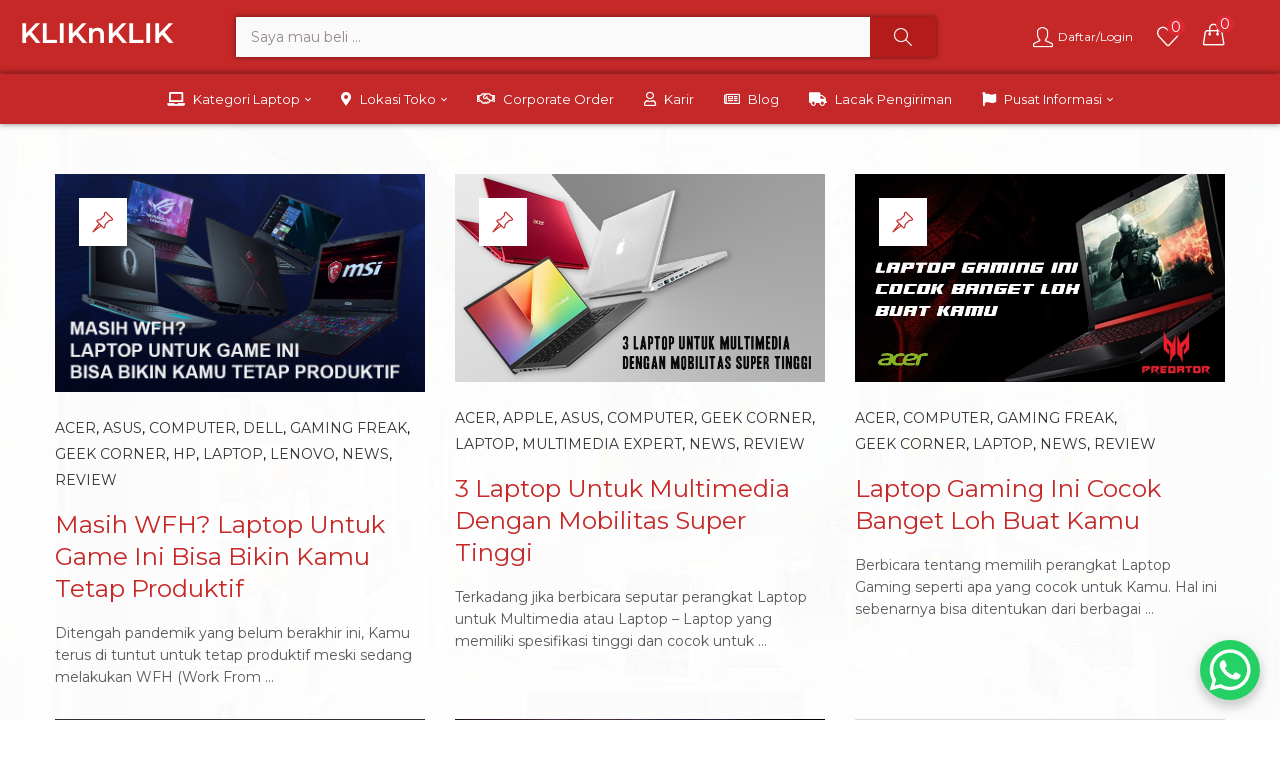

--- FILE ---
content_type: text/html; charset=UTF-8
request_url: https://www.kliknklik.com/kategori/review/computer/acer/
body_size: 28890
content:
<!DOCTYPE html>
<html lang="id" class="no-js">
<head>
	<meta charset="UTF-8" />
	<meta name="viewport" content="width=device-width, initial-scale=1" />
	<link rel="profile" href="//gmpg.org/xfn/11" />
					<script>document.documentElement.className = document.documentElement.className + ' yes-js js_active js'</script>
				<meta name='robots' content='index, follow, max-image-preview:large, max-snippet:-1, max-video-preview:-1' />

	<!-- This site is optimized with the Yoast SEO Premium plugin v18.5 (Yoast SEO v20.9) - https://yoast.com/wordpress/plugins/seo/ -->
	<title>Acer Archives | KLIKnKLIK.com ® : Toko Online &amp; Offline ✓ Harga Murah ✓ Anti Markup Harga</title>
	<link rel="canonical" href="https://www.kliknklik.com/kategori/review/computer/acer/" />
	<link rel="next" href="https://www.kliknklik.com/kategori/review/computer/acer/page/2/" />
	<meta property="og:locale" content="id_ID" />
	<meta property="og:type" content="article" />
	<meta property="og:title" content="Acer Archives" />
	<meta property="og:url" content="https://www.kliknklik.com/kategori/review/computer/acer/" />
	<meta property="og:site_name" content="KLIKnKLIK.com ® : Toko Online &amp; Offline ✓ Harga Murah ✓ Anti Markup Harga" />
	<meta property="og:image" content="https://www.kliknklik.com/wp-content/uploads/2022/07/4.png" />
	<meta property="og:image:width" content="1080" />
	<meta property="og:image:height" content="1080" />
	<meta property="og:image:type" content="image/png" />
	<meta name="twitter:card" content="summary_large_image" />
	<script type="application/ld+json" class="yoast-schema-graph">{"@context":"https://schema.org","@graph":[{"@type":"CollectionPage","@id":"https://www.kliknklik.com/kategori/review/computer/acer/","url":"https://www.kliknklik.com/kategori/review/computer/acer/","name":"Acer Archives | KLIKnKLIK.com ® : Toko Online &amp; Offline ✓ Harga Murah ✓ Anti Markup Harga","isPartOf":{"@id":"https://www.kliknklik.com/#website"},"primaryImageOfPage":{"@id":"https://www.kliknklik.com/kategori/review/computer/acer/#primaryimage"},"image":{"@id":"https://www.kliknklik.com/kategori/review/computer/acer/#primaryimage"},"thumbnailUrl":"https://www.kliknklik.com/wp-content/uploads/2022/05/13-MEI-2020.png","breadcrumb":{"@id":"https://www.kliknklik.com/kategori/review/computer/acer/#breadcrumb"},"inLanguage":"id"},{"@type":"ImageObject","inLanguage":"id","@id":"https://www.kliknklik.com/kategori/review/computer/acer/#primaryimage","url":"https://www.kliknklik.com/wp-content/uploads/2022/05/13-MEI-2020.png","contentUrl":"https://www.kliknklik.com/wp-content/uploads/2022/05/13-MEI-2020.png","width":756,"height":445,"caption":"|||||"},{"@type":"BreadcrumbList","@id":"https://www.kliknklik.com/kategori/review/computer/acer/#breadcrumb","itemListElement":[{"@type":"ListItem","position":1,"name":"Home","item":"https://www.kliknklik.com/"},{"@type":"ListItem","position":2,"name":"Review","item":"https://www.kliknklik.com/kategori/review/"},{"@type":"ListItem","position":3,"name":"Computer","item":"https://www.kliknklik.com/kategori/review/computer/"},{"@type":"ListItem","position":4,"name":"Acer"}]},{"@type":"WebSite","@id":"https://www.kliknklik.com/#website","url":"https://www.kliknklik.com/","name":"KLIKnKLIK.com ® : Toko Online &amp; Offline ✓ Harga Murah ✓ Anti Markup Harga","description":"Situs Belanja Online Laptop, Komputer, Handphone, Aksesoris dan Gadget Di KLIKnKLIK ® | ☑ Bayar Di Toko ☑ Bisa COD ☑ Gratis Ongkir.","publisher":{"@id":"https://www.kliknklik.com/#organization"},"potentialAction":[{"@type":"SearchAction","target":{"@type":"EntryPoint","urlTemplate":"https://www.kliknklik.com/?s={search_term_string}"},"query-input":"required name=search_term_string"}],"inLanguage":"id"},{"@type":"Organization","@id":"https://www.kliknklik.com/#organization","name":"KLIKnKLIK","url":"https://www.kliknklik.com/","logo":{"@type":"ImageObject","inLanguage":"id","@id":"https://www.kliknklik.com/#/schema/logo/image/","url":"https://www.kliknklik.com/wp-content/uploads/2022/07/KLIKnKLIK-2.png","contentUrl":"https://www.kliknklik.com/wp-content/uploads/2022/07/KLIKnKLIK-2.png","width":1000,"height":300,"caption":"KLIKnKLIK"},"image":{"@id":"https://www.kliknklik.com/#/schema/logo/image/"},"sameAs":["https://www.facebook.com/kliknklikcom"]}]}</script>
	<!-- / Yoast SEO Premium plugin. -->


<link rel='dns-prefetch' href='//fonts.googleapis.com' />
<link rel='preconnect' href='https://fonts.gstatic.com' crossorigin />
<link rel="alternate" type="application/rss+xml" title="KLIKnKLIK.com ® : Toko Online &amp; Offline ✓ Harga Murah ✓ Anti Markup Harga &raquo; Feed" href="https://www.kliknklik.com/feed/" />
<link rel="alternate" type="application/rss+xml" title="KLIKnKLIK.com ® : Toko Online &amp; Offline ✓ Harga Murah ✓ Anti Markup Harga &raquo; Umpan Komentar" href="https://www.kliknklik.com/comments/feed/" />
<link rel="alternate" type="application/rss+xml" title="KLIKnKLIK.com ® : Toko Online &amp; Offline ✓ Harga Murah ✓ Anti Markup Harga &raquo; Acer Umpan Kategori" href="https://www.kliknklik.com/kategori/review/computer/acer/feed/" />
<style id='wp-img-auto-sizes-contain-inline-css' type='text/css'>
img:is([sizes=auto i],[sizes^="auto," i]){contain-intrinsic-size:3000px 1500px}
/*# sourceURL=wp-img-auto-sizes-contain-inline-css */
</style>
<link rel='stylesheet' id='yith_woocompare_page-css' href='https://www.kliknklik.com/wp-content/plugins/yith-woocommerce-compare-premium/assets/css/style.css?ver=2.9.0' type='text/css' media='all' />
<style id='yith_woocompare_page-inline-css' type='text/css'>

				#yith-woocompare-cat-nav h3 {
                    color: #333333;
                }
                #yith-woocompare-cat-nav li a {
                    color: #777777;
                }
                #yith-woocompare-cat-nav li a:hover, #yith-woocompare-cat-nav li .active {
                    color: #333333;
                }
                table.compare-list .remove a {
                    color: #777777;
                }
                table.compare-list .remove a:hover {
                    color: #333333;
                }
                a.button.yith_woocompare_clear, table.compare-list .product_info .button, table.compare-list .add-to-cart .button, table.compare-list .added_to_cart {
                    color: #ffffff;
                    background-color: #b2b2b2;
                }
               	a.button.yith_woocompare_clear:hover, table.compare-list .product_info .button:hover, table.compare-list .add-to-cart .button:hover, table.compare-list .added_to_cart:hover {
                    color: #ffffff;
                    background-color: #303030;
                }
                table.compare-list .rating .star-rating {
                    color: #303030;
                }
                #yith-woocompare-related .yith-woocompare-related-title {
                    color: #333333;
                }
                #yith-woocompare-related .related-products .button {
                    color: #ffffff;
                    background-color: #b2b2b2;
                }
                #yith-woocompare-related .related-products .button:hover {
                    color: #ffffff;
                    background-color: #303030;
                }
                #yith-woocompare-share h3 {
                    color: #333333;
                }
                table.compare-list tr.different, table.compare-list tr.different th {
                	background-color: #e4e4e4 !important;
                }
/*# sourceURL=yith_woocompare_page-inline-css */
</style>
<link rel='stylesheet' id='jquery-fixedheadertable-style-css' href='https://www.kliknklik.com/wp-content/plugins/yith-woocommerce-compare-premium/assets/css/jquery.dataTables.css?ver=1.10.18' type='text/css' media='all' />
<style id='wp-emoji-styles-inline-css' type='text/css'>

	img.wp-smiley, img.emoji {
		display: inline !important;
		border: none !important;
		box-shadow: none !important;
		height: 1em !important;
		width: 1em !important;
		margin: 0 0.07em !important;
		vertical-align: -0.1em !important;
		background: none !important;
		padding: 0 !important;
	}
/*# sourceURL=wp-emoji-styles-inline-css */
</style>
<link rel='stylesheet' id='wp-block-library-css' href='https://www.kliknklik.com/wp-includes/css/dist/block-library/style.min.css?ver=6.9' type='text/css' media='all' />
<style id='global-styles-inline-css' type='text/css'>
:root{--wp--preset--aspect-ratio--square: 1;--wp--preset--aspect-ratio--4-3: 4/3;--wp--preset--aspect-ratio--3-4: 3/4;--wp--preset--aspect-ratio--3-2: 3/2;--wp--preset--aspect-ratio--2-3: 2/3;--wp--preset--aspect-ratio--16-9: 16/9;--wp--preset--aspect-ratio--9-16: 9/16;--wp--preset--color--black: #000000;--wp--preset--color--cyan-bluish-gray: #abb8c3;--wp--preset--color--white: #ffffff;--wp--preset--color--pale-pink: #f78da7;--wp--preset--color--vivid-red: #cf2e2e;--wp--preset--color--luminous-vivid-orange: #ff6900;--wp--preset--color--luminous-vivid-amber: #fcb900;--wp--preset--color--light-green-cyan: #7bdcb5;--wp--preset--color--vivid-green-cyan: #00d084;--wp--preset--color--pale-cyan-blue: #8ed1fc;--wp--preset--color--vivid-cyan-blue: #0693e3;--wp--preset--color--vivid-purple: #9b51e0;--wp--preset--gradient--vivid-cyan-blue-to-vivid-purple: linear-gradient(135deg,rgb(6,147,227) 0%,rgb(155,81,224) 100%);--wp--preset--gradient--light-green-cyan-to-vivid-green-cyan: linear-gradient(135deg,rgb(122,220,180) 0%,rgb(0,208,130) 100%);--wp--preset--gradient--luminous-vivid-amber-to-luminous-vivid-orange: linear-gradient(135deg,rgb(252,185,0) 0%,rgb(255,105,0) 100%);--wp--preset--gradient--luminous-vivid-orange-to-vivid-red: linear-gradient(135deg,rgb(255,105,0) 0%,rgb(207,46,46) 100%);--wp--preset--gradient--very-light-gray-to-cyan-bluish-gray: linear-gradient(135deg,rgb(238,238,238) 0%,rgb(169,184,195) 100%);--wp--preset--gradient--cool-to-warm-spectrum: linear-gradient(135deg,rgb(74,234,220) 0%,rgb(151,120,209) 20%,rgb(207,42,186) 40%,rgb(238,44,130) 60%,rgb(251,105,98) 80%,rgb(254,248,76) 100%);--wp--preset--gradient--blush-light-purple: linear-gradient(135deg,rgb(255,206,236) 0%,rgb(152,150,240) 100%);--wp--preset--gradient--blush-bordeaux: linear-gradient(135deg,rgb(254,205,165) 0%,rgb(254,45,45) 50%,rgb(107,0,62) 100%);--wp--preset--gradient--luminous-dusk: linear-gradient(135deg,rgb(255,203,112) 0%,rgb(199,81,192) 50%,rgb(65,88,208) 100%);--wp--preset--gradient--pale-ocean: linear-gradient(135deg,rgb(255,245,203) 0%,rgb(182,227,212) 50%,rgb(51,167,181) 100%);--wp--preset--gradient--electric-grass: linear-gradient(135deg,rgb(202,248,128) 0%,rgb(113,206,126) 100%);--wp--preset--gradient--midnight: linear-gradient(135deg,rgb(2,3,129) 0%,rgb(40,116,252) 100%);--wp--preset--font-size--small: 13px;--wp--preset--font-size--medium: 20px;--wp--preset--font-size--large: 36px;--wp--preset--font-size--x-large: 42px;--wp--preset--spacing--20: 0.44rem;--wp--preset--spacing--30: 0.67rem;--wp--preset--spacing--40: 1rem;--wp--preset--spacing--50: 1.5rem;--wp--preset--spacing--60: 2.25rem;--wp--preset--spacing--70: 3.38rem;--wp--preset--spacing--80: 5.06rem;--wp--preset--shadow--natural: 6px 6px 9px rgba(0, 0, 0, 0.2);--wp--preset--shadow--deep: 12px 12px 50px rgba(0, 0, 0, 0.4);--wp--preset--shadow--sharp: 6px 6px 0px rgba(0, 0, 0, 0.2);--wp--preset--shadow--outlined: 6px 6px 0px -3px rgb(255, 255, 255), 6px 6px rgb(0, 0, 0);--wp--preset--shadow--crisp: 6px 6px 0px rgb(0, 0, 0);}:where(.is-layout-flex){gap: 0.5em;}:where(.is-layout-grid){gap: 0.5em;}body .is-layout-flex{display: flex;}.is-layout-flex{flex-wrap: wrap;align-items: center;}.is-layout-flex > :is(*, div){margin: 0;}body .is-layout-grid{display: grid;}.is-layout-grid > :is(*, div){margin: 0;}:where(.wp-block-columns.is-layout-flex){gap: 2em;}:where(.wp-block-columns.is-layout-grid){gap: 2em;}:where(.wp-block-post-template.is-layout-flex){gap: 1.25em;}:where(.wp-block-post-template.is-layout-grid){gap: 1.25em;}.has-black-color{color: var(--wp--preset--color--black) !important;}.has-cyan-bluish-gray-color{color: var(--wp--preset--color--cyan-bluish-gray) !important;}.has-white-color{color: var(--wp--preset--color--white) !important;}.has-pale-pink-color{color: var(--wp--preset--color--pale-pink) !important;}.has-vivid-red-color{color: var(--wp--preset--color--vivid-red) !important;}.has-luminous-vivid-orange-color{color: var(--wp--preset--color--luminous-vivid-orange) !important;}.has-luminous-vivid-amber-color{color: var(--wp--preset--color--luminous-vivid-amber) !important;}.has-light-green-cyan-color{color: var(--wp--preset--color--light-green-cyan) !important;}.has-vivid-green-cyan-color{color: var(--wp--preset--color--vivid-green-cyan) !important;}.has-pale-cyan-blue-color{color: var(--wp--preset--color--pale-cyan-blue) !important;}.has-vivid-cyan-blue-color{color: var(--wp--preset--color--vivid-cyan-blue) !important;}.has-vivid-purple-color{color: var(--wp--preset--color--vivid-purple) !important;}.has-black-background-color{background-color: var(--wp--preset--color--black) !important;}.has-cyan-bluish-gray-background-color{background-color: var(--wp--preset--color--cyan-bluish-gray) !important;}.has-white-background-color{background-color: var(--wp--preset--color--white) !important;}.has-pale-pink-background-color{background-color: var(--wp--preset--color--pale-pink) !important;}.has-vivid-red-background-color{background-color: var(--wp--preset--color--vivid-red) !important;}.has-luminous-vivid-orange-background-color{background-color: var(--wp--preset--color--luminous-vivid-orange) !important;}.has-luminous-vivid-amber-background-color{background-color: var(--wp--preset--color--luminous-vivid-amber) !important;}.has-light-green-cyan-background-color{background-color: var(--wp--preset--color--light-green-cyan) !important;}.has-vivid-green-cyan-background-color{background-color: var(--wp--preset--color--vivid-green-cyan) !important;}.has-pale-cyan-blue-background-color{background-color: var(--wp--preset--color--pale-cyan-blue) !important;}.has-vivid-cyan-blue-background-color{background-color: var(--wp--preset--color--vivid-cyan-blue) !important;}.has-vivid-purple-background-color{background-color: var(--wp--preset--color--vivid-purple) !important;}.has-black-border-color{border-color: var(--wp--preset--color--black) !important;}.has-cyan-bluish-gray-border-color{border-color: var(--wp--preset--color--cyan-bluish-gray) !important;}.has-white-border-color{border-color: var(--wp--preset--color--white) !important;}.has-pale-pink-border-color{border-color: var(--wp--preset--color--pale-pink) !important;}.has-vivid-red-border-color{border-color: var(--wp--preset--color--vivid-red) !important;}.has-luminous-vivid-orange-border-color{border-color: var(--wp--preset--color--luminous-vivid-orange) !important;}.has-luminous-vivid-amber-border-color{border-color: var(--wp--preset--color--luminous-vivid-amber) !important;}.has-light-green-cyan-border-color{border-color: var(--wp--preset--color--light-green-cyan) !important;}.has-vivid-green-cyan-border-color{border-color: var(--wp--preset--color--vivid-green-cyan) !important;}.has-pale-cyan-blue-border-color{border-color: var(--wp--preset--color--pale-cyan-blue) !important;}.has-vivid-cyan-blue-border-color{border-color: var(--wp--preset--color--vivid-cyan-blue) !important;}.has-vivid-purple-border-color{border-color: var(--wp--preset--color--vivid-purple) !important;}.has-vivid-cyan-blue-to-vivid-purple-gradient-background{background: var(--wp--preset--gradient--vivid-cyan-blue-to-vivid-purple) !important;}.has-light-green-cyan-to-vivid-green-cyan-gradient-background{background: var(--wp--preset--gradient--light-green-cyan-to-vivid-green-cyan) !important;}.has-luminous-vivid-amber-to-luminous-vivid-orange-gradient-background{background: var(--wp--preset--gradient--luminous-vivid-amber-to-luminous-vivid-orange) !important;}.has-luminous-vivid-orange-to-vivid-red-gradient-background{background: var(--wp--preset--gradient--luminous-vivid-orange-to-vivid-red) !important;}.has-very-light-gray-to-cyan-bluish-gray-gradient-background{background: var(--wp--preset--gradient--very-light-gray-to-cyan-bluish-gray) !important;}.has-cool-to-warm-spectrum-gradient-background{background: var(--wp--preset--gradient--cool-to-warm-spectrum) !important;}.has-blush-light-purple-gradient-background{background: var(--wp--preset--gradient--blush-light-purple) !important;}.has-blush-bordeaux-gradient-background{background: var(--wp--preset--gradient--blush-bordeaux) !important;}.has-luminous-dusk-gradient-background{background: var(--wp--preset--gradient--luminous-dusk) !important;}.has-pale-ocean-gradient-background{background: var(--wp--preset--gradient--pale-ocean) !important;}.has-electric-grass-gradient-background{background: var(--wp--preset--gradient--electric-grass) !important;}.has-midnight-gradient-background{background: var(--wp--preset--gradient--midnight) !important;}.has-small-font-size{font-size: var(--wp--preset--font-size--small) !important;}.has-medium-font-size{font-size: var(--wp--preset--font-size--medium) !important;}.has-large-font-size{font-size: var(--wp--preset--font-size--large) !important;}.has-x-large-font-size{font-size: var(--wp--preset--font-size--x-large) !important;}
/*# sourceURL=global-styles-inline-css */
</style>

<style id='classic-theme-styles-inline-css' type='text/css'>
/*! This file is auto-generated */
.wp-block-button__link{color:#fff;background-color:#32373c;border-radius:9999px;box-shadow:none;text-decoration:none;padding:calc(.667em + 2px) calc(1.333em + 2px);font-size:1.125em}.wp-block-file__button{background:#32373c;color:#fff;text-decoration:none}
/*# sourceURL=/wp-includes/css/classic-themes.min.css */
</style>
<link rel='stylesheet' id='woof-css' href='https://www.kliknklik.com/wp-content/plugins/woocommerce-products-filter/css/front.css?ver=2.2.6.4' type='text/css' media='all' />
<style id='woof-inline-css' type='text/css'>

.woof_products_top_panel li span, .woof_products_top_panel2 li span{background: url(https://www.kliknklik.com/wp-content/plugins/woocommerce-products-filter/img/delete.png);background-size: 14px 14px;background-repeat: no-repeat;background-position: right;}
.woof_edit_view{
                    display: none;
                }
.woof_price_search_container .price_slider_amount button.button{
                        display: none;
                    }

                    /***** END: hiding submit button of the price slider ******/

/*# sourceURL=woof-inline-css */
</style>
<link rel='stylesheet' id='chosen-drop-down-css' href='https://www.kliknklik.com/wp-content/plugins/woocommerce-products-filter/js/chosen/chosen.min.css?ver=2.2.6.4' type='text/css' media='all' />
<link rel='stylesheet' id='woocommerce-layout-css' href='https://www.kliknklik.com/wp-content/plugins/woocommerce/assets/css/woocommerce-layout.css?ver=8.4.2' type='text/css' media='all' />
<link rel='stylesheet' id='woocommerce-smallscreen-css' href='https://www.kliknklik.com/wp-content/plugins/woocommerce/assets/css/woocommerce-smallscreen.css?ver=8.4.2' type='text/css' media='only screen and (max-width: 768px)' />
<link rel='stylesheet' id='woocommerce-general-css' href='https://www.kliknklik.com/wp-content/plugins/woocommerce/assets/css/woocommerce.css?ver=8.4.2' type='text/css' media='all' />
<style id='woocommerce-inline-inline-css' type='text/css'>
.woocommerce form .form-row .required { visibility: visible; }
/*# sourceURL=woocommerce-inline-inline-css */
</style>
<link rel='stylesheet' id='wa_order_style-css' href='https://www.kliknklik.com/wp-content/plugins/oneclick-whatsapp-order/assets/css/main-style.css?ver=6.9' type='text/css' media='all' />
<link rel='stylesheet' id='woo-variation-swatches-css' href='https://www.kliknklik.com/wp-content/plugins/woo-variation-swatches/assets/css/frontend.min.css?ver=1660054016' type='text/css' media='all' />
<style id='woo-variation-swatches-inline-css' type='text/css'>
:root {
--wvs-tick:url("data:image/svg+xml;utf8,%3Csvg filter='drop-shadow(0px 0px 2px rgb(0 0 0 / .8))' xmlns='http://www.w3.org/2000/svg'  viewBox='0 0 30 30'%3E%3Cpath fill='none' stroke='%23ffffff' stroke-linecap='round' stroke-linejoin='round' stroke-width='4' d='M4 16L11 23 27 7'/%3E%3C/svg%3E");

--wvs-cross:url("data:image/svg+xml;utf8,%3Csvg filter='drop-shadow(0px 0px 5px rgb(255 255 255 / .6))' xmlns='http://www.w3.org/2000/svg' width='72px' height='72px' viewBox='0 0 24 24'%3E%3Cpath fill='none' stroke='%23ff0000' stroke-linecap='round' stroke-width='0.6' d='M5 5L19 19M19 5L5 19'/%3E%3C/svg%3E");
--wvs-single-product-item-width:30px;
--wvs-single-product-item-height:30px;
--wvs-single-product-item-font-size:16px}
/*# sourceURL=woo-variation-swatches-inline-css */
</style>
<link rel='stylesheet' id='yith-wcbr-css' href='https://www.kliknklik.com/wp-content/plugins/yith-woocommerce-brands-add-on/assets/css/yith-wcbr.css?ver=2.3.0' type='text/css' media='all' />
<link rel='stylesheet' id='jquery-colorbox-css' href='https://www.kliknklik.com/wp-content/plugins/yith-woocommerce-compare-premium/assets/css/colorbox.css?ver=1.6.1' type='text/css' media='all' />
<link rel='stylesheet' id='yith-woocompare-widget-css' href='https://www.kliknklik.com/wp-content/plugins/yith-woocommerce-compare-premium/assets/css/widget.css?ver=2.9.0' type='text/css' media='all' />
<link rel='stylesheet' id='jquery-selectBox-css' href='https://www.kliknklik.com/wp-content/plugins/yith-woocommerce-wishlist/assets/css/jquery.selectBox.css?ver=1.2.0' type='text/css' media='all' />
<link rel='stylesheet' id='yith-wcwl-font-awesome-css' href='https://www.kliknklik.com/wp-content/plugins/yith-woocommerce-wishlist/assets/css/font-awesome.css?ver=4.7.0' type='text/css' media='all' />
<link rel='stylesheet' id='woocommerce_prettyPhoto_css-css' href='//www.kliknklik.com/wp-content/plugins/woocommerce/assets/css/prettyPhoto.css?ver=3.1.6' type='text/css' media='all' />
<link rel='stylesheet' id='yith-wcwl-main-css' href='https://www.kliknklik.com/wp-content/plugins/yith-woocommerce-wishlist/assets/css/style.css?ver=3.12.0' type='text/css' media='all' />
<link rel='stylesheet' id='elementor-icons-css' href='https://www.kliknklik.com/wp-content/plugins/elementor/assets/lib/eicons/css/elementor-icons.min.css?ver=5.16.0' type='text/css' media='all' />
<link rel='stylesheet' id='elementor-frontend-css' href='https://www.kliknklik.com/wp-content/uploads/elementor/css/custom-frontend-lite.min.css?ver=1737463144' type='text/css' media='all' />
<link rel='stylesheet' id='elementor-post-6-css' href='https://www.kliknklik.com/wp-content/uploads/elementor/css/post-6.css?ver=1737451548' type='text/css' media='all' />
<link rel='stylesheet' id='elementor-pro-css' href='https://www.kliknklik.com/wp-content/uploads/elementor/css/custom-pro-frontend-lite.min.css?ver=1737463182' type='text/css' media='all' />
<link rel='stylesheet' id='font-awesome-5-all-css' href='https://www.kliknklik.com/wp-content/plugins/elementor/assets/lib/font-awesome/css/all.min.css?ver=3.7.0' type='text/css' media='all' />
<link rel='stylesheet' id='font-awesome-4-shim-css' href='https://www.kliknklik.com/wp-content/plugins/elementor/assets/lib/font-awesome/css/v4-shims.min.css?ver=3.7.0' type='text/css' media='all' />
<link rel='stylesheet' id='elementor-post-51556-css' href='https://www.kliknklik.com/wp-content/uploads/elementor/css/post-51556.css?ver=1748577067' type='text/css' media='all' />
<link rel='stylesheet' id='elementor-post-51524-css' href='https://www.kliknklik.com/wp-content/uploads/elementor/css/post-51524.css?ver=1737451548' type='text/css' media='all' />
<link rel='stylesheet' id='bootstrap-css' href='https://www.kliknklik.com/wp-content/themes/kera/css/bootstrap.css?ver=4.3.1' type='text/css' media='all' />
<link rel='stylesheet' id='kera-template-css' href='https://www.kliknklik.com/wp-content/themes/kera/css/template.css?ver=1.0' type='text/css' media='all' />
<link rel='stylesheet' id='kera-style-css' href='https://www.kliknklik.com/wp-content/themes/kera/style.css?ver=1.0' type='text/css' media='all' />
<style id='kera-style-inline-css' type='text/css'>
:root {--tb-theme-color: #c62828;--tb-color-second: #dd2831;--tb-header_mobile_bg: #c62828;--tb-header-mobile-color: #ffffff;}:root {--tb-text-primary-font: Work Sans, sans-serif;}:root {--tb-text-primary-font: Montserrat;}/* Theme Options Styles */@media (max-width: 1199px) {/* Limit logo image height for mobile according to mobile header height */.mobile-logo a img {width: 150px;}}@media screen and (max-width: 782px) {html body.admin-bar{top: -46px !important;position: relative;}}/* Custom CSS */@media (max-width: 1199px){.topbar-device-mobile .topbar-title {color: #fff;}}@media (max-width: 480px) { @media (max-width: 1199px){.topbar-device-mobile .hdmobile-title {color: #fff;}} }
/*# sourceURL=kera-style-inline-css */
</style>
<link rel='stylesheet' id='elementor-post-2765-css' href='https://www.kliknklik.com/wp-content/uploads/elementor/css/post-2765.css?ver=1737463150' type='text/css' media='all' />
<link rel='stylesheet' id='elementor-post-38791-css' href='https://www.kliknklik.com/wp-content/uploads/elementor/css/post-38791.css?ver=1747381541' type='text/css' media='all' />
<link rel='stylesheet' id='fontawesome-css' href='https://www.kliknklik.com/wp-content/themes/kera/css/fontawesome.css?ver=5.10.2' type='text/css' media='all' />
<link rel='stylesheet' id='font-tbay-css' href='https://www.kliknklik.com/wp-content/themes/kera/css/font-tbay-custom.css?ver=1.0.0' type='text/css' media='all' />
<link rel='stylesheet' id='simple-line-icons-css' href='https://www.kliknklik.com/wp-content/themes/kera/css/simple-line-icons.css?ver=2.4.0' type='text/css' media='all' />
<link rel='stylesheet' id='material-design-iconic-font-css' href='https://www.kliknklik.com/wp-content/themes/kera/css/material-design-iconic-font.css?ver=2.2.0' type='text/css' media='all' />
<link rel='stylesheet' id='animate-css-css' href='https://www.kliknklik.com/wp-content/themes/kera/css/animate.css?ver=3.5.0' type='text/css' media='all' />
<link rel='stylesheet' id='jquery-treeview-css' href='https://www.kliknklik.com/wp-content/themes/kera/css/jquery.treeview.css?ver=1.0.0' type='text/css' media='all' />
<link rel='stylesheet' id='magnific-popup-css' href='https://www.kliknklik.com/wp-content/themes/kera/css/magnific-popup.css?ver=1.0.0' type='text/css' media='all' />
<link rel="preload" as="style" href="https://fonts.googleapis.com/css?family=Montserrat:100,200,300,400,500,600,700,800,900,100italic,200italic,300italic,400italic,500italic,600italic,700italic,800italic,900italic&#038;display=swap&#038;ver=1698998656" /><link rel="stylesheet" href="https://fonts.googleapis.com/css?family=Montserrat:100,200,300,400,500,600,700,800,900,100italic,200italic,300italic,400italic,500italic,600italic,700italic,800italic,900italic&#038;display=swap&#038;ver=1698998656" media="print" onload="this.media='all'"><noscript><link rel="stylesheet" href="https://fonts.googleapis.com/css?family=Montserrat:100,200,300,400,500,600,700,800,900,100italic,200italic,300italic,400italic,500italic,600italic,700italic,800italic,900italic&#038;display=swap&#038;ver=1698998656" /></noscript><link rel='stylesheet' id='google-fonts-1-css' href='https://fonts.googleapis.com/css?family=Roboto%3A100%2C100italic%2C200%2C200italic%2C300%2C300italic%2C400%2C400italic%2C500%2C500italic%2C600%2C600italic%2C700%2C700italic%2C800%2C800italic%2C900%2C900italic%7CRoboto+Slab%3A100%2C100italic%2C200%2C200italic%2C300%2C300italic%2C400%2C400italic%2C500%2C500italic%2C600%2C600italic%2C700%2C700italic%2C800%2C800italic%2C900%2C900italic%7CMontserrat%3A100%2C100italic%2C200%2C200italic%2C300%2C300italic%2C400%2C400italic%2C500%2C500italic%2C600%2C600italic%2C700%2C700italic%2C800%2C800italic%2C900%2C900italic&#038;display=auto&#038;ver=6.9' type='text/css' media='all' />
<link rel='stylesheet' id='elementor-icons-shared-0-css' href='https://www.kliknklik.com/wp-content/plugins/elementor/assets/lib/font-awesome/css/fontawesome.min.css?ver=5.15.3' type='text/css' media='all' />
<link rel='stylesheet' id='elementor-icons-fa-solid-css' href='https://www.kliknklik.com/wp-content/plugins/elementor/assets/lib/font-awesome/css/solid.min.css?ver=5.15.3' type='text/css' media='all' />
<script type="text/template" id="tmpl-variation-template">
	<div class="woocommerce-variation-description">{{{ data.variation.variation_description }}}</div>
	<div class="woocommerce-variation-price">{{{ data.variation.price_html }}}</div>
	<div class="woocommerce-variation-availability">{{{ data.variation.availability_html }}}</div>
</script>
<script type="text/template" id="tmpl-unavailable-variation-template">
	<p>Sorry, this product is unavailable. Please choose a different combination.</p>
</script>
<!--n2css--><script type="text/javascript" src="https://www.kliknklik.com/wp-includes/js/jquery/jquery.min.js?ver=3.7.1" id="jquery-core-js"></script>
<script type="text/javascript" src="https://www.kliknklik.com/wp-includes/js/jquery/jquery-migrate.min.js?ver=3.4.1" id="jquery-migrate-js"></script>
<script type="text/javascript" src="https://www.kliknklik.com/wp-content/plugins/woocommerce/assets/js/jquery-blockui/jquery.blockUI.min.js?ver=2.7.0-wc.8.4.2" id="jquery-blockui-js" data-wp-strategy="defer"></script>
<script type="text/javascript" id="wc-add-to-cart-js-extra">
/* <![CDATA[ */
var wc_add_to_cart_params = {"ajax_url":"/wp-admin/admin-ajax.php","wc_ajax_url":"/?wc-ajax=%%endpoint%%&elementor_page_id=2839","i18n_view_cart":"View cart","cart_url":"https://www.kliknklik.com/keranjang/","is_cart":"","cart_redirect_after_add":"no"};
//# sourceURL=wc-add-to-cart-js-extra
/* ]]> */
</script>
<script type="text/javascript" src="https://www.kliknklik.com/wp-content/plugins/woocommerce/assets/js/frontend/add-to-cart.min.js?ver=8.4.2" id="wc-add-to-cart-js" defer="defer" data-wp-strategy="defer"></script>
<script type="text/javascript" src="https://www.kliknklik.com/wp-content/plugins/woocommerce/assets/js/js-cookie/js.cookie.min.js?ver=2.1.4-wc.8.4.2" id="js-cookie-js" defer="defer" data-wp-strategy="defer"></script>
<script type="text/javascript" id="woocommerce-js-extra">
/* <![CDATA[ */
var woocommerce_params = {"ajax_url":"/wp-admin/admin-ajax.php","wc_ajax_url":"/?wc-ajax=%%endpoint%%&elementor_page_id=2839"};
//# sourceURL=woocommerce-js-extra
/* ]]> */
</script>
<script type="text/javascript" src="https://www.kliknklik.com/wp-content/plugins/woocommerce/assets/js/frontend/woocommerce.min.js?ver=8.4.2" id="woocommerce-js" defer="defer" data-wp-strategy="defer"></script>
<script type="text/javascript" src="https://www.kliknklik.com/wp-includes/js/underscore.min.js?ver=1.13.7" id="underscore-js"></script>
<script type="text/javascript" id="wp-util-js-extra">
/* <![CDATA[ */
var _wpUtilSettings = {"ajax":{"url":"/wp-admin/admin-ajax.php"}};
//# sourceURL=wp-util-js-extra
/* ]]> */
</script>
<script type="text/javascript" src="https://www.kliknklik.com/wp-includes/js/wp-util.min.js?ver=6.9" id="wp-util-js"></script>
<script type="text/javascript" src="https://www.kliknklik.com/wp-content/plugins/elementor/assets/lib/font-awesome/js/v4-shims.min.js?ver=3.7.0" id="font-awesome-4-shim-js"></script>
<script type="text/javascript" id="wc-add-to-cart-variation-js-extra">
/* <![CDATA[ */
var wc_add_to_cart_variation_params = {"wc_ajax_url":"/?wc-ajax=%%endpoint%%&elementor_page_id=2839","i18n_no_matching_variations_text":"Sorry, no products matched your selection. Please choose a different combination.","i18n_make_a_selection_text":"Please select some product options before adding this product to your cart.","i18n_unavailable_text":"Sorry, this product is unavailable. Please choose a different combination."};
//# sourceURL=wc-add-to-cart-variation-js-extra
/* ]]> */
</script>
<script type="text/javascript" src="https://www.kliknklik.com/wp-content/plugins/woocommerce/assets/js/frontend/add-to-cart-variation.min.js?ver=8.4.2" id="wc-add-to-cart-variation-js" defer="defer" data-wp-strategy="defer"></script>
<script type="text/javascript" id="wc-single-product-js-extra">
/* <![CDATA[ */
var wc_single_product_params = {"i18n_required_rating_text":"Please select a rating","review_rating_required":"yes","flexslider":{"rtl":false,"animation":"slide","smoothHeight":true,"directionNav":false,"controlNav":"thumbnails","slideshow":false,"animationSpeed":500,"animationLoop":false,"allowOneSlide":false},"zoom_enabled":"1","zoom_options":[],"photoswipe_enabled":"1","photoswipe_options":{"shareEl":false,"closeOnScroll":false,"history":false,"hideAnimationDuration":0,"showAnimationDuration":0},"flexslider_enabled":"1"};
//# sourceURL=wc-single-product-js-extra
/* ]]> */
</script>
<script type="text/javascript" src="https://www.kliknklik.com/wp-content/plugins/woocommerce/assets/js/frontend/single-product.min.js?ver=8.4.2" id="wc-single-product-js" defer="defer" data-wp-strategy="defer"></script>
<link rel="https://api.w.org/" href="https://www.kliknklik.com/wp-json/" /><link rel="alternate" title="JSON" type="application/json" href="https://www.kliknklik.com/wp-json/wp/v2/categories/2839" /><link rel="EditURI" type="application/rsd+xml" title="RSD" href="https://www.kliknklik.com/xmlrpc.php?rsd" />
<meta name="generator" content="WordPress 6.9" />
<meta name="generator" content="WooCommerce 8.4.2" />
<meta name="generator" content="Redux 4.3.16" /><meta name="theme-color" content="#c62828"><meta name="msapplication-navbutton-color" content="#c62828"><meta name="apple-mobile-web-app-capable" content="yes"><meta name="apple-mobile-web-app-status-bar-style" content="black-translucent"><!-- HFCM by 99 Robots - Snippet # 1: GOOGLE ANALYTICS -->
<!-- Google tag (gtag.js) -->
<script async src="https://www.googletagmanager.com/gtag/js?id=G-4WYR0GY4ZS"></script>
<script>
  window.dataLayer = window.dataLayer || [];
  function gtag(){dataLayer.push(arguments);}
  gtag('js', new Date());

  gtag('config', 'G-4WYR0GY4ZS');
</script>
<!-- /end HFCM by 99 Robots -->
	<noscript><style>.woocommerce-product-gallery{ opacity: 1 !important; }</style></noscript>
	<style type="text/css">.recentcomments a{display:inline !important;padding:0 !important;margin:0 !important;}</style><link rel="icon" href="https://www.kliknklik.com/wp-content/uploads/2022/04/cropped-download-32x32.png" sizes="32x32" />
<link rel="icon" href="https://www.kliknklik.com/wp-content/uploads/2022/04/cropped-download-192x192.png" sizes="192x192" />
<link rel="apple-touch-icon" href="https://www.kliknklik.com/wp-content/uploads/2022/04/cropped-download-180x180.png" />
<meta name="msapplication-TileImage" content="https://www.kliknklik.com/wp-content/uploads/2022/04/cropped-download-270x270.png" />
<style id="kera_tbay_theme_options-dynamic-css" title="dynamic-css" class="redux-options-output">body{background-color:#ffffff;background-repeat:no-repeat;background-attachment:fixed;background-position:center center;background-image:url('https://www.kliknklik.com/wp-content/uploads/2022/08/Desain-tanpa-judul.jpg');background-size:cover;}</style><link rel='stylesheet' id='woof_tooltip-css-css' href='https://www.kliknklik.com/wp-content/plugins/woocommerce-products-filter/js/tooltip/css/tooltipster.bundle.min.css?ver=2.2.6.4' type='text/css' media='all' />
<link rel='stylesheet' id='woof_tooltip-css-noir-css' href='https://www.kliknklik.com/wp-content/plugins/woocommerce-products-filter/js/tooltip/css/plugins/tooltipster/sideTip/themes/tooltipster-sideTip-noir.min.css?ver=2.2.6.4' type='text/css' media='all' />
<link rel='stylesheet' id='elementor-post-1620-css' href='https://www.kliknklik.com/wp-content/uploads/elementor/css/post-1620.css?ver=1737463153' type='text/css' media='all' />
<link rel='stylesheet' id='sumoselect-css' href='https://www.kliknklik.com/wp-content/themes/kera/css/sumoselect.css?ver=1.0.0' type='text/css' media='all' />
</head>
<body class="archive category category-acer category-2839 wp-theme-kera theme-kera woocommerce-no-js woo-variation-swatches wvs-behavior-blur wvs-theme-kera wvs-show-label wvs-tooltip  tbay-body-mobile-product-two elementor-default elementor-kit-6 woocommerce tbay-variation-free ajax_cart_popup mobile-hidden-footer header-mobile-center">
<div id="wrapper-container" class="wrapper-container">
 
	  
<div id="tbay-mobile-smartmenu" data-title="Menu" class="tbay-mmenu d-xl-none"> 

    <div class="tbay-offcanvas-body">

        <nav id="tbay-mobile-menu-navbar" class="menu navbar navbar-offcanvas navbar-static">
            <div id="main-mobile-menu-mmenu" class="menu-menu-utama-mobile-container"><ul id="main-mobile-menu-mmenu-wrapper" class="menu" data-id="menu-utama-mobile"><li id="menu-item-51322" class="menu-item menu-item-type-custom menu-item-object-custom menu-item-has-children"><a class="elementor-item" href="#"><i class="fa fa-bars"></i>Kategori Laptop</a>
<ul class="sub-menu">
	<li id="menu-item-51323" class="menu-item menu-item-type-custom menu-item-object-custom"><a class="elementor-item" href="https://www.kliknklik.com/semua-produk/">Semua Produk</a></li>
	<li id="menu-item-51324" class="menu-item menu-item-type-custom menu-item-object-custom"><a class="elementor-item" href="https://www.kliknklik.com/kategori-produk/laptop-sehari-hari/">Laptop Sehari &#8211; Hari</a></li>
	<li id="menu-item-51325" class="menu-item menu-item-type-custom menu-item-object-custom"><a class="elementor-item" href="https://www.kliknklik.com/kategori-produk/laptop-hybrid/">Laptop Hybrid</a></li>
	<li id="menu-item-51326" class="menu-item menu-item-type-custom menu-item-object-custom"><a class="elementor-item" href="https://www.kliknklik.com/kategori-produk/laptop-ultrabook/">Laptop Ultrabook</a></li>
	<li id="menu-item-51327" class="menu-item menu-item-type-custom menu-item-object-custom"><a class="elementor-item" href="https://www.kliknklik.com/kategori-produk/laptop-gaming/">Laptop Gaming</a></li>
	<li id="menu-item-51328" class="menu-item menu-item-type-custom menu-item-object-custom"><a class="elementor-item" href="https://www.kliknklik.com/kategori-produk/laptop-bisnis/">Laptop Bisnis</a></li>
</ul>
</li>
<li id="menu-item-51329" class="menu-item menu-item-type-custom menu-item-object-custom menu-item-has-children"><a class="elementor-item" href="#"><i class="fa fa-map-marker"></i>Lokasi Toko</a>
<ul class="sub-menu">
	<li id="menu-item-51330" class="menu-item menu-item-type-custom menu-item-object-custom"><a class="elementor-item" href="https://www.kliknklik.com/toko-bandung/">Bandung</a></li>
	<li id="menu-item-51331" class="menu-item menu-item-type-custom menu-item-object-custom"><a class="elementor-item" href="https://www.kliknklik.com/toko-bogor/">Bogor</a></li>
	<li id="menu-item-51332" class="menu-item menu-item-type-custom menu-item-object-custom"><a class="elementor-item" href="https://www.kliknklik.com/toko-bekasi/">Bekasi</a></li>
	<li id="menu-item-51333" class="menu-item menu-item-type-custom menu-item-object-custom"><a class="elementor-item" href="https://www.kliknklik.com/toko-depok/">Depok</a></li>
	<li id="menu-item-51334" class="menu-item menu-item-type-custom menu-item-object-custom"><a class="elementor-item" href="https://www.kliknklik.com/toko-jakarta/">Jakarta</a></li>
	<li id="menu-item-51335" class="menu-item menu-item-type-custom menu-item-object-custom"><a class="elementor-item" href="https://www.kliknklik.com/toko-tangerang-2/">Tangerang</a></li>
</ul>
</li>
<li id="menu-item-51337" class="menu-item menu-item-type-custom menu-item-object-custom"><a class="elementor-item" href="https://www.kliknklik.com/corporate-order"><i class="fa fa-handshake-o"></i>Corporate Order</a></li>
<li id="menu-item-51341" class="menu-item menu-item-type-custom menu-item-object-custom"><a class="elementor-item" href="https://www.kliknklik.com/blog"><i class="fa fa-newspaper-o"></i>Blog</a></li>
<li id="menu-item-51340" class="menu-item menu-item-type-custom menu-item-object-custom"><a class="elementor-item" href="https://www.kliknklik.com/karir"><i class="fa fa-male"></i>Karir</a></li>
<li id="menu-item-51342" class="menu-item menu-item-type-custom menu-item-object-custom"><a class="elementor-item" href="https://www.kliknklik.com/tentang-kliknklik"><i class="fa fa-question"></i>Tentang Kliknklik</a></li>
<li id="menu-item-51343" class="menu-item menu-item-type-custom menu-item-object-custom"><a class="elementor-item" href="https://www.kliknklik.com/garansi"><i class="fa fa-info-circle"></i>Garansi Produk</a></li>
<li id="menu-item-51344" class="menu-item menu-item-type-custom menu-item-object-custom"><a class="elementor-item" href="#syarat-ketentuan"><i class="fa fa-info"></i>Syarat &#038; Ketentuan</a></li>
<li id="menu-item-51345" class="menu-item menu-item-type-custom menu-item-object-custom"><a class="elementor-item" href="https://www.kliknklik.com/kebijakan-privasi"><i class="fa fa-info"></i>Kebijakan Privasi</a></li>
<li id="menu-item-51346" class="menu-item menu-item-type-custom menu-item-object-custom"><a class="elementor-item" href="https://web.whatsapp.com/send?phone=6281908610411&#038;text=halo+min%2C+saya+ada+masukan+nih+buat+kliknklik"><i class="fa fa-whatsapp"></i>Kirim Masukan Anda</a></li>
</ul></div>        </nav>

    </div>

        <div id="mm-tbay-bottom">  

        <div class="mm-bottom-track-wrapper">

                                                                <div class="mm-bottom-track">
                        <a href="https://www.kliknklik.com/lacak-pengiriman/">
                            Lacak Pengiriman                        </a>
                    </div>
                
            
                                </div>


    </div>
    
</div><div class="topbar-device-mobile d-xl-none clearfix ">

	<div class="active-mobile"><a href="#tbay-mobile-menu-navbar" id="mmenu-btn-open" data-title="Main Menu" class="btn btn-sm"><i class="icon- icon-menu"></i></a><a id="mmenu-btn-close" href="#page" class="btn btn-sm"><i class="zmdi zmdi-close"></i></a></div>				

				<div class="hdmobile-title"></div>
		<div class="topbar-title">Acer</div>		<div class="top-right-mobile top-cart-mobile">
			
        <div class="top-cart tbay-element-mini-cart">
        	<div class="tbay-dropdown-cart sidebar-right">
	<div class="dropdown-content">
		<div class="widget-header-cart">
			<h3 class="widget-title heading-title">Shopping cart</h3>
			<a href="javascript:;" class="offcanvas-close"><i class="zmdi zmdi-close"></i></a>
		</div>
		<div class="widget_shopping_cart_content">
	    
<div class="mini_cart_content">
	<div class="mini_cart_inner">
		<div class="mcart-border">
							<ul class="cart_empty ">
					<li><span>No Products In The Cart</span></li>
					<li class="total"><a class="button wc-continue" href="https://www.kliknklik.com/semua-produk/">start shopping<i class="icon-arrow-right"></i></a></li>
				</ul>
			
						<div class="clearfix"></div>
		</div>
	</div>
</div>
		</div>
	</div>
</div>            <div class="tbay-topcart">
				<div id="cart-YJVMv" class="cart-dropdown dropdown">
					<a class="dropdown-toggle mini-cart v2" data-offcanvas="offcanvas-right" data-toggle="dropdown" aria-expanded="true" role="button" aria-haspopup="true" data-delay="0" href="#">
						<span class="cart-icon">
							<i class="icon- icon-handbag"></i>
							<span class="mini-cart-items">
							   0							</span>
						</span>
					</a> 
					<a href="javascript:void(0)" class="cart-close"><i class="zmdi zmdi-close"></i></a>  
					<div class="dropdown-menu"></div>    
				</div>
			</div> 
		</div>

				</div>
	</div>
<div id="custom-login-wrapper" class="modal fade device-modal-dialog" role="dialog">

    <div class="modal-dialog">

        <!-- Modal content-->
        <div class="modal-content">
            <div class="top-modal-login">
                <button type="button" class="btn-close" data-dismiss="modal"><i class="zmdi zmdi-close"></i></button>
            </div>
            <div class="modal-body">

                <ul class="nav nav-tabs">
                    <li><a data-toggle="tab" class="active" href="#tab-customlogin">Login</a></li>

                                        <li><a data-toggle="tab" href="#tab-customregister">Register</a></li>
                    
                </ul>

                <div class="tab-content clearfix">
                    <div id="tab-customlogin" class="tab-pane fade show active">
                        <form id="custom-login" class="ajax-auth" action="login" method="post">
                            
                            <p class="status"></p>  
                            <input type="hidden" id="security" name="security" value="060c5098e7" /><input type="hidden" name="_wp_http_referer" value="/kategori/review/computer/acer/" />  
                            <input id="cus-username" type="text" placeholder="Username/ Email" class="required form-control" name="username" autocomplete="username" value="">
                            <input id="cus-password" type="password" placeholder="Password" class="required form-control" name="password" autocomplete="current-password"> 
                            
                            <div class="rememberme-wrapper">
                                <input name="rememberme" type="checkbox" id="cus-rememberme" value="forever">
                                <label for="cus-rememberme">Remember me</label>
                            </div>

                            <input class="submit_button" type="submit" value="Login">
                            <a id="pop_forgot" class="text-link" href="https://www.kliknklik.com/akun-saya/lupa-password/">Lost password?</a>
                            <div class="clear"></div>
                                                    </form>
                    </div>

                                        <div id="tab-customregister" class="tab-pane fade">
                        <form id="custom-register" class="ajax-auth"  action="register" method="post">
                            
                            <h3>Fill to the forms to create your account</h3>
                            <p class="status"></p>
                            <input type="hidden" id="signonsecurity" name="signonsecurity" value="ace491a6b0" /><input type="hidden" name="_wp_http_referer" value="/kategori/review/computer/acer/" />         
                            <input id="signonname" type="text" placeholder="Username" name="signonname" class="required form-control" value="">
                            <input id="signonemail" type="text" placeholder="Email" class="required email form-control" name="email" autocomplete="email" value="">
                            <input id="signonpassword" type="password" placeholder="Password" class="required form-control" name="signonpassword" autocomplete="new-password">
                            
                                                            <input type="password" id="password2" placeholder="Confirm Password" class="required form-control" name="password2" autocomplete="new-password">
                                                        
                            <input class="submit_button" type="submit" value="Register">

                            <div class="clear"></div>
                                                                                </form>
                    </div>
                                    </div>
            </div>
        </div>
    </div>
</div>
<div class="footer-device-mobile d-xl-none clearfix">

    <div class="device-home  "><a href="https://www.kliknklik.com/" ><i class="icon-home"></i><span>Home</span></a></div><div class="device-wishlist"><a class="text-skin wishlist-icon" href="https://www.kliknklik.com/wishlist/" ><i class="icon-heart"></i><span class="count count_wishlist">0</span><span>Wishlist</span></a></div><div class="device-account "><a class="btn-click mobile-popup-login" data-toggle="modal" data-target="#custom-login-wrapper" data-close="#btn-account-close"  data-status="open" data-title="Account" data-event="login" href="javascript:;"><span class="open"><i class="icon-user"></i><span>Account</span></span><span class="close"><i class="zmdi zmdi-close"></i><span>Close</span></span></a></div> 
		<div class="categories-device">
			<a class="btn-click categories-icon" data-toggle="modal" data-target="#categories-device-content" data-close="#btn-categories-close" data-status="open" data-title="categories" data-event="categories" href="javascript:;">
				<span class="open"> 
					<i class="icon-menu"></i>
					<span>categories</span>
				</span>
				<span class="close">
					<i class="zmdi zmdi-close"></i>
					<span>Close</span>
				</span>
			</a>
		</div>
					<div class="search-device">
				<a class="btn-click search-icon"  data-toggle="modal" data-target="#search-device-content" data-close="#btn-search-close" data-status="open" data-title="Search" data-event="search" href="javascript:;">
					<span class="open">
						<i class="icon-magnifier"></i>
						<span>Search</span>
					</span>
					<span class="close">
						<i class="zmdi zmdi-close"></i>
						<span>Close</span>
					</span>
				</a>
			</div>

		
</div><div id="categories-device-content" class="modal fade device-modal-dialog" role="dialog">
	<div class="modal-dialog">
		<div class="modal-content">
			 <div class="modal-body">
				<div class="content-template">
				    		<div data-elementor-type="page" data-elementor-id="1620" class="elementor elementor-1620">
									<section class="elementor-section elementor-top-section elementor-element elementor-element-d1f500a elementor-section-boxed elementor-section-height-default elementor-section-height-default" data-id="d1f500a" data-element_type="section">
						<div class="elementor-container elementor-column-gap-default">
					<div class="elementor-column elementor-col-50 elementor-top-column elementor-element elementor-element-2c3ca23" data-id="2c3ca23" data-element_type="column">
			<div class="elementor-widget-wrap elementor-element-populated">
								<div class="elementor-element elementor-element-db73c6c elementor-widget elementor-widget-image" data-id="db73c6c" data-element_type="widget" data-widget_type="image.default">
				<div class="elementor-widget-container">
			<style>/*! elementor - v3.7.0 - 08-08-2022 */
.elementor-widget-image{text-align:center}.elementor-widget-image a{display:inline-block}.elementor-widget-image a img[src$=".svg"]{width:48px}.elementor-widget-image img{vertical-align:middle;display:inline-block}</style>													<a href="https://www.kliknklik.com/semua-produk/">
							<img width="1080" height="1080" src="https://www.kliknklik.com/wp-content/uploads/2022/07/Desain-tanpa-judul-2.png" class="attachment-full size-full" alt="" />								</a>
															</div>
				</div>
					</div>
		</div>
				<div class="elementor-column elementor-col-50 elementor-top-column elementor-element elementor-element-7816670" data-id="7816670" data-element_type="column">
			<div class="elementor-widget-wrap elementor-element-populated">
								<div class="elementor-element elementor-element-3dcb565 elementor-widget elementor-widget-heading" data-id="3dcb565" data-element_type="widget" data-widget_type="heading.default">
				<div class="elementor-widget-container">
			<style>/*! elementor - v3.7.0 - 08-08-2022 */
.elementor-heading-title{padding:0;margin:0;line-height:1}.elementor-widget-heading .elementor-heading-title[class*=elementor-size-]>a{color:inherit;font-size:inherit;line-height:inherit}.elementor-widget-heading .elementor-heading-title.elementor-size-small{font-size:15px}.elementor-widget-heading .elementor-heading-title.elementor-size-medium{font-size:19px}.elementor-widget-heading .elementor-heading-title.elementor-size-large{font-size:29px}.elementor-widget-heading .elementor-heading-title.elementor-size-xl{font-size:39px}.elementor-widget-heading .elementor-heading-title.elementor-size-xxl{font-size:59px}</style><h2 class="elementor-heading-title elementor-size-default"><a href="https://www.kliknklik.com/semua-produk/">Semua Laptop</a></h2>		</div>
				</div>
					</div>
		</div>
							</div>
		</section>
				<section class="elementor-section elementor-top-section elementor-element elementor-element-4c67e34 elementor-section-boxed elementor-section-height-default elementor-section-height-default" data-id="4c67e34" data-element_type="section">
						<div class="elementor-container elementor-column-gap-default">
					<div class="elementor-column elementor-col-100 elementor-top-column elementor-element elementor-element-89d0134" data-id="89d0134" data-element_type="column">
			<div class="elementor-widget-wrap elementor-element-populated">
								<div class="elementor-element elementor-element-bae4662 vertical elementor-widget elementor-widget-tbay-custom-image-list-categories" data-id="bae4662" data-element_type="widget" data-widget_type="tbay-custom-image-list-categories.default">
				<div class="elementor-widget-container">
			
<div class="tbay-element tbay-element-custom-image-list-categories">
        <div class="custom-image-list-categories row grid" data-xlgdesktop="1" data-desktop="1" data-desktopsmall="1" data-tablet="1" data-landscape="1" data-mobile="1" > 
                        <div class="item item-image">
                    <div class="item-cat">
                          
                            <a href="https://www.kliknklik.com/kategori-produk/laptop-sehari-hari/" class='cat-image'>
                    <img width="1080" height="1080" src="https://www.kliknklik.com/wp-content/uploads/2022/07/5.png" class="attachment-full size-full" alt="" decoding="async" />                </a>
                        <div class="content">
                <a href="https://www.kliknklik.com/kategori-produk/laptop-sehari-hari/" class="cat-name" >Laptop Sehari - Hari</a>
                <span class="count-item">192  items</span>                
            </div>
                            </div>
                </div>
                            <div class="item item-image">
                    <div class="item-cat">
                          
                            <a href="https://www.kliknklik.com/kategori-produk/laptop-hybrid/" class='cat-image'>
                    <img width="1080" height="1080" src="https://www.kliknklik.com/wp-content/uploads/2022/07/2.png" class="attachment-full size-full" alt="" decoding="async" />                </a>
                        <div class="content">
                <a href="https://www.kliknklik.com/kategori-produk/laptop-hybrid/" class="cat-name" >Laptop Hybrid</a>
                <span class="count-item">22  items</span>                
            </div>
                            </div>
                </div>
                            <div class="item item-image">
                    <div class="item-cat">
                          
                            <a href="https://www.kliknklik.com/kategori-produk/laptop-ultrabook/" class='cat-image'>
                    <img width="1080" height="1080" src="https://www.kliknklik.com/wp-content/uploads/2022/07/3.png" class="attachment-full size-full" alt="" decoding="async" />                </a>
                        <div class="content">
                <a href="https://www.kliknklik.com/kategori-produk/laptop-ultrabook/" class="cat-name" >Laptop Ultrabook</a>
                <span class="count-item">176  items</span>                
            </div>
                            </div>
                </div>
                            <div class="item item-image">
                    <div class="item-cat">
                          
                            <a href="https://www.kliknklik.com/kategori-produk/laptop-gaming/" class='cat-image'>
                    <img width="1080" height="1080" src="https://www.kliknklik.com/wp-content/uploads/2022/07/4.png" class="attachment-full size-full" alt="" decoding="async" />                </a>
                        <div class="content">
                <a href="https://www.kliknklik.com/kategori-produk/laptop-gaming/" class="cat-name" >Laptop Gaming</a>
                <span class="count-item">241  items</span>                
            </div>
                            </div>
                </div>
                            <div class="item item-image">
                    <div class="item-cat">
                          
                            <a href="https://www.kliknklik.com/kategori-produk/laptop-bisnis/" class='cat-image'>
                    <img width="1080" height="1080" src="https://www.kliknklik.com/wp-content/uploads/2022/07/1-1.png" class="attachment-full size-full" alt="" decoding="async" />                </a>
                        <div class="content">
                <a href="https://www.kliknklik.com/kategori-produk/laptop-bisnis/" class="cat-name" >Laptop Bisnis</a>
                <span class="count-item">65  items</span>                
            </div>
                            </div>
                </div>
                </div>

    </div>		</div>
				</div>
					</div>
		</div>
							</div>
		</section>
							</div>
						</div>
			</div>
		</div>
	</div>
</div><div id="search-device-content" class="modal fade device-modal-dialog" role="dialog">
	<div class="modal-dialog">
		<div class="modal-content">
			 <div class="modal-body">
				<div class="tbay-search-form tbay-search-mobile">
					    <form action="https://www.kliknklik.com/" method="get" data-parents=".topbar-device-mobile" class="searchform kera-ajax-search" data-appendto=".search-results-LbR20" data-thumbnail="1" data-price="1" data-minChars="2" data-post-type="product" data-count="5">
						<div class="form-group">

							<div class="input-group">
								<input data-style="right" type="text" placeholder="Saya mau beli ..." name="s" required oninvalid="this.setCustomValidity('Enter at least 2 characters')" oninput="setCustomValidity('')" class="tbay-search form-control input-sm"/>

								<div class="search-results-wrapper"> 	 
									<div class="kera-search-results search-results-LbR20" data-ajaxsearch="1" data-price="1"></div>
								</div>
								<div class="button-group input-group-addon">
				                    <button type="submit" class="button-search btn btn-sm>">
				                        <i class="icon-magnifier"></i>
				                    </button> 
				                    <div class="tbay-preloader"></div>
				                </div>
				            </div>

				            
							<input type="hidden" name="post_type" value="product" class="post_type" />
							
						</div>
					</form>

				</div>
			</div>
		</div>
	</div>
</div>
	
<header id="tbay-header" class="tbay_header-template site-header ">

		

				<div data-elementor-type="wp-post" data-elementor-id="2765" class="elementor elementor-2765">
									<section class="elementor-section elementor-top-section elementor-element elementor-element-1dcd0d05 elementor-section-content-middle elementor-section-full_width elementor-section-height-default elementor-section-height-default" data-id="1dcd0d05" data-element_type="section" data-settings="{&quot;background_background&quot;:&quot;classic&quot;}">
						<div class="elementor-container elementor-column-gap-default">
					<div class="elementor-column elementor-col-33 elementor-top-column elementor-element elementor-element-271a06f6" data-id="271a06f6" data-element_type="column">
			<div class="elementor-widget-wrap elementor-element-populated">
								<div class="elementor-element elementor-element-6b4aa756 elementor-widget w-auto elementor-widget-tbay-site-logo" data-id="6b4aa756" data-element_type="widget" data-widget_type="tbay-site-logo.default">
				<div class="elementor-widget-container">
			
<div class="tbay-element tbay-element-site-logo">

    <div class="header-logo">
        
             <a href="https://www.kliknklik.com/">
                <img width="157" height="46" src="https://www.kliknklik.com/wp-content/uploads/2022/07/LOGO.png" class="attachment-full size-full" alt="" decoding="async" />            </a>
 
            </div>

</div>		</div>
				</div>
					</div>
		</div>
				<div class="elementor-column elementor-col-33 elementor-top-column elementor-element elementor-element-6f0cc241" data-id="6f0cc241" data-element_type="column">
			<div class="elementor-widget-wrap elementor-element-populated">
								<div class="elementor-element elementor-element-f5ba874 elementor-hidden-laptop elementor-widget elementor-widget-tbay-search-form" data-id="f5ba874" data-element_type="widget" data-widget_type="tbay-search-form.default">
				<div class="elementor-widget-container">
			        <div class="tbay-element tbay-element-search-form">
                        <div class="tbay-search-form">
                <form action="https://www.kliknklik.com/" method="get" class="kera-ajax-search searchform" data-thumbnail="1" data-appendto=".search-results-tJE1k" data-price="1" data-minChars="2" data-post-type="product" data-count="5" >
                    <div class="form-group">
                        <div class="input-group">
                                                            <input data-style="right" type="text" placeholder="Saya mau beli ..." name="s" required oninvalid="this.setCustomValidity('masukan setidaknya 2 karakter')" oninput="setCustomValidity('')" class="tbay-search form-control input-sm"/>

                                <div class="search-results-wrapper">
                                    <div class="kera-search-results search-results-tJE1k" ></div>
                                </div>
                                <div class="button-group input-group-addon">
                                    <button type="submit" class="button-search btn btn-sm>">
                                        <i aria-hidden="true" class="icon-magnifier"></i>                                                                            </button>
                                    <div class="tbay-preloader"></div>
                                </div>

                                <input type="hidden" name="post_type" value="product" class="post_type" />
                        </div>
                        
                    </div>
                </form>
            </div>
                </div>
    		</div>
				</div>
				<div class="elementor-element elementor-element-d845d27 elementor-hidden-desktop elementor-widget elementor-widget-tbay-search-form" data-id="d845d27" data-element_type="widget" data-widget_type="tbay-search-form.default">
				<div class="elementor-widget-container">
			        <div class="tbay-element tbay-element-search-form">
                        <div class="tbay-search-form">
                <form action="https://www.kliknklik.com/" method="get" class="kera-ajax-search searchform" data-thumbnail="1" data-appendto=".search-results-szKjp" data-price="1" data-minChars="2" data-post-type="product" data-count="5" >
                    <div class="form-group">
                        <div class="input-group">
                                                            <input data-style="right" type="text" placeholder="Saya mau beli ..." name="s" required oninvalid="this.setCustomValidity('masukan setidaknya 2 karakter')" oninput="setCustomValidity('')" class="tbay-search form-control input-sm"/>

                                <div class="search-results-wrapper">
                                    <div class="kera-search-results search-results-szKjp" ></div>
                                </div>
                                <div class="button-group input-group-addon">
                                    <button type="submit" class="button-search btn btn-sm>">
                                        <i aria-hidden="true" class="icon-magnifier"></i>                                                                            </button>
                                    <div class="tbay-preloader"></div>
                                </div>

                                <input type="hidden" name="post_type" value="product" class="post_type" />
                        </div>
                        
                    </div>
                </form>
            </div>
                </div>
    		</div>
				</div>
					</div>
		</div>
				<div class="elementor-column elementor-col-33 elementor-top-column elementor-element elementor-element-7aa976bb" data-id="7aa976bb" data-element_type="column">
			<div class="elementor-widget-wrap elementor-element-populated">
								<div class="elementor-element elementor-element-29b2ebfd elementor-widget w-auto elementor-widget-tbay-account" data-id="29b2ebfd" data-element_type="widget" data-widget_type="tbay-account.default">
				<div class="elementor-widget-container">
			    <div class="tbay-element tbay-element-account header-icon">
        <div class="tbay-login">
                                        <a data-toggle=modal data-target=#custom-login-wrapper href="#custom-login-wrapper">
                                <i aria-hidden="true" class="icon- icon-user"></i><span class="text-account"> Daftar/Login </span>                            </a>  
                                </div>
</div>
		</div>
				</div>
				<div class="elementor-element elementor-element-1c6e301b elementor-widget w-auto elementor-widget-tbay-wishlist" data-id="1c6e301b" data-element_type="widget" data-widget_type="tbay-wishlist.default">
				<div class="elementor-widget-container">
			<div class="tbay-element tbay-element-wishlist top-wishlist header-icon">
            <a href="https://www.kliknklik.com/wishlist/" class="wishlist">
            <i aria-hidden="true" class="icon- icon-heart"></i>                           <span class="count_wishlist">0</span>
               
           

            
            
        </a>
        </div>
		</div>
				</div>
				<div class="elementor-element elementor-element-71b6645c elementor-widget w-auto elementor-widget-tbay-mini-cart" data-id="71b6645c" data-element_type="widget" data-widget_type="tbay-mini-cart.default">
				<div class="elementor-widget-container">
			<div class="tbay-element tbay-element-mini-cart">
    <div class="tbay-topcart popup">
 <div id="cart-jWvuV" class="cart-dropdown cart-popup dropdown">
        <a class="dropdown-toggle mini-cart" data-toggle="dropdown" aria-expanded="true" role="button" aria-haspopup="true" data-delay="0" href="javascript:void(0);" title="View your shopping cart">
			
        <span class="cart-icon">

                            <i class="icon- icon-handbag"></i>
                        <span class="mini-cart-items">
               0            </span>
        </span>

                </a>            
        <div class="dropdown-menu">
        	<div class="widget-header-cart">
				<h3 class="widget-title heading-title">Shopping cart</h3>
				<a href="javascript:;" class="offcanvas-close"><i class="zmdi zmdi-close"></i></a>
			</div> 
        	<div class="widget_shopping_cart_content">
            	
<div class="mini_cart_content">
	<div class="mini_cart_inner">
		<div class="mcart-border">
							<ul class="cart_empty ">
					<li><span>No Products In The Cart</span></li>
					<li class="total"><a class="button wc-continue" href="https://www.kliknklik.com/semua-produk/">start shopping<i class="icon-arrow-right"></i></a></li>
				</ul>
			
						<div class="clearfix"></div>
		</div>
	</div>
</div>
       		</div>
    	</div>
    </div>
</div>     </div>		</div>
				</div>
					</div>
		</div>
							</div>
		</section>
				<section class="elementor-section elementor-top-section elementor-element elementor-element-7eb06698 elementor-section-content-bottom elementor-section-full_width elementor-section-stretched elementor-section-height-default elementor-section-height-default" data-id="7eb06698" data-element_type="section" data-settings="{&quot;background_background&quot;:&quot;classic&quot;,&quot;stretch_section&quot;:&quot;section-stretched&quot;}">
						<div class="elementor-container elementor-column-gap-no">
					<div class="elementor-column elementor-col-100 elementor-top-column elementor-element elementor-element-7df9b3b" data-id="7df9b3b" data-element_type="column" data-settings="{&quot;background_background&quot;:&quot;classic&quot;}">
			<div class="elementor-widget-wrap elementor-element-populated">
									</div>
		</div>
							</div>
		</section>
				<section class="elementor-section elementor-top-section elementor-element elementor-element-a7244c3 elementor-section-full_width elementor-section-stretched elementor-section-height-default elementor-section-height-default" data-id="a7244c3" data-element_type="section" data-settings="{&quot;stretch_section&quot;:&quot;section-stretched&quot;}">
						<div class="elementor-container elementor-column-gap-no">
					<div class="elementor-column elementor-col-100 elementor-top-column elementor-element elementor-element-37c89f7" data-id="37c89f7" data-element_type="column">
			<div class="elementor-widget-wrap elementor-element-populated">
								<div class="elementor-element elementor-element-e6b9de7 elementor-nav-menu__align-center elementor-widget elementor-widget-tbay-nav-menu" data-id="e6b9de7" data-element_type="widget" data-settings="{&quot;layout&quot;:&quot;horizontal&quot;}" data-widget_type="tbay-nav-menu.default">
				<div class="elementor-widget-container">
			<div class="tbay-element tbay-element-nav-menu" data-wrapper="{&quot;layout&quot;:&quot;horizontal&quot;,&quot;type_menu&quot;:&quot;none&quot;}">
		
	
					<nav class="tbay-nav-menu-e6b9de7 elementor-nav-menu--main elementor-nav-menu__container elementor-nav-menu--layout-horizontal tbay-horizontal" data-id="menu-utama-desktop">
			<ul id="menu-1-KGzBu" class="elementor-nav-menu menu nav navbar-nav megamenu flex-row" data-id="menu-utama-desktop"><li id="menu-item-51190" class="menu-item menu-item-type-custom menu-item-object-custom menu-item-has-children dropdown menu-item-51190 level-0 aligned-left"><a class="elementor-item" href="#"><i class="fa fa-laptop"></i>Kategori Laptop <b class="caret"></b></a>
<ul class="dropdown-menu" >
	<li id="menu-item-51189" class="menu-item menu-item-type-custom menu-item-object-custom menu-item-51189 level-1 aligned-"><a class="elementor-item" href="https://www.kliknklik.com/semua-produk/">Semua Produk</a></li>
	<li id="menu-item-51193" class="menu-item menu-item-type-custom menu-item-object-custom menu-item-51193 level-1 aligned-"><a class="elementor-item" href="https://www.kliknklik.com/kategori-produk/laptop-sehari-hari/">Laptop Sehari &#8211; Hari</a></li>
	<li id="menu-item-51194" class="menu-item menu-item-type-custom menu-item-object-custom menu-item-51194 level-1 aligned-"><a class="elementor-item" href="https://www.kliknklik.com/kategori-produk/laptop-hybrid/">Laptop Hybrid</a></li>
	<li id="menu-item-51195" class="menu-item menu-item-type-custom menu-item-object-custom menu-item-51195 level-1 aligned-"><a class="elementor-item" href="https://www.kliknklik.com/kategori-produk/laptop-ultrabook/">Laptop Ultrabook</a></li>
	<li id="menu-item-51196" class="menu-item menu-item-type-custom menu-item-object-custom menu-item-51196 level-1 aligned-"><a class="elementor-item" href="https://www.kliknklik.com/kategori-produk/laptop-gaming/">Laptop Gaming</a></li>
	<li id="menu-item-51191" class="menu-item menu-item-type-custom menu-item-object-custom menu-item-51191 level-1 aligned-"><a class="elementor-item" href="https://www.kliknklik.com/kategori-produk/laptop-bisnis/">Laptop Bisnis</a></li>
</ul>
</li>
<li id="menu-item-38951" class="menu-item menu-item-type-custom menu-item-object-custom menu-item-has-children dropdown menu-item-38951 level-0 aligned-left"><a class="elementor-item" href="#"><i class="fa fa-map-marker"></i>Lokasi Toko <b class="caret"></b></a>
<ul class="dropdown-menu" >
	<li id="menu-item-38945" class="menu-item menu-item-type-custom menu-item-object-custom menu-item-38945 level-1 aligned-"><a class="elementor-item" href="https://www.kliknklik.com/toko-bandung/">Bandung</a></li>
	<li id="menu-item-38950" class="menu-item menu-item-type-custom menu-item-object-custom menu-item-38950 level-1 aligned-"><a class="elementor-item" href="https://www.kliknklik.com/toko-bogor/">Bogor</a></li>
	<li id="menu-item-38946" class="menu-item menu-item-type-custom menu-item-object-custom menu-item-38946 level-1 aligned-"><a class="elementor-item" href="https://www.kliknklik.com/toko-bekasi/">Bekasi</a></li>
	<li id="menu-item-38947" class="menu-item menu-item-type-custom menu-item-object-custom menu-item-38947 level-1 aligned-"><a class="elementor-item" href="https://www.kliknklik.com/toko-depok/">Depok</a></li>
	<li id="menu-item-38949" class="menu-item menu-item-type-custom menu-item-object-custom menu-item-38949 level-1 aligned-"><a class="elementor-item" href="https://www.kliknklik.com/toko-jakarta/">Jakarta</a></li>
	<li id="menu-item-38948" class="menu-item menu-item-type-custom menu-item-object-custom menu-item-38948 level-1 aligned-"><a class="elementor-item" href="https://www.kliknklik.com/toko-tangerang-2/">Tangerang</a></li>
</ul>
</li>
<li id="menu-item-39282" class="menu-item menu-item-type-custom menu-item-object-custom menu-item-39282 level-0 aligned-left"><a class="elementor-item" href="https://www.kliknklik.com/corporate-order"><i class="fa fa-handshake-o"></i>Corporate Order</a></li>
<li id="menu-item-38953" class="menu-item menu-item-type-custom menu-item-object-custom menu-item-38953 level-0 aligned-left"><a class="elementor-item" href="https://www.kliknklik.com/karir"><i class="fa fa-user-o"></i>Karir</a></li>
<li id="menu-item-39002" class="menu-item menu-item-type-custom menu-item-object-custom menu-item-39002 level-0 aligned-left"><a class="elementor-item" href="https://www.kliknklik.com/blog"><i class="fa fa-newspaper-o"></i>Blog</a></li>
<li id="menu-item-51509" class="menu-item menu-item-type-custom menu-item-object-custom menu-item-51509 level-0 aligned-left"><a class="elementor-item" href="#lacak-pengiriman"><i class="fa fa-truck"></i>Lacak Pengiriman</a></li>
<li id="menu-item-39004" class="menu-item menu-item-type-custom menu-item-object-custom menu-item-has-children dropdown menu-item-39004 level-0 aligned-left"><a class="elementor-item" href="#"><i class="fa fa-flag"></i>Pusat Informasi <b class="caret"></b></a>
<ul class="dropdown-menu" >
	<li id="menu-item-39276" class="menu-item menu-item-type-custom menu-item-object-custom menu-item-39276 level-1 aligned-"><a class="elementor-item" href="https://www.kliknklik.com/tentang-kliknklik">Tentang Kliknklik</a></li>
	<li id="menu-item-39280" class="menu-item menu-item-type-custom menu-item-object-custom menu-item-39280 level-1 aligned-"><a class="elementor-item" href="https://www.kliknklik.com/garansi">Garansi Produk</a></li>
	<li id="menu-item-39277" class="menu-item menu-item-type-custom menu-item-object-custom menu-item-39277 level-1 aligned-"><a class="elementor-item" href="#syarat-ketentuan">Syarat Ketentuan</a></li>
	<li id="menu-item-39278" class="menu-item menu-item-type-custom menu-item-object-custom menu-item-39278 level-1 aligned-"><a class="elementor-item" href="https://www.kliknklik.com/kebijakan-privasi">Kebijakan Privasi</a></li>
	<li id="menu-item-39285" class="menu-item menu-item-type-custom menu-item-object-custom menu-item-39285 level-1 aligned-"><a class="elementor-item" href="https://web.whatsapp.com/send?phone=6281908610411&#038;text=halo+min%2C+saya+ada+masukan+nih+buat+kliknklik">Feedback Anda</a></li>
</ul>
</li>
</ul> 
		</nav>
	
</div>		</div>
				</div>
					</div>
		</div>
							</div>
		</section>
							</div>
		 

		<div id="nav-cover"></div>
	<div class="bg-close-canvas-menu"></div>
</header>
	
	<div id="tbay-main-content"><header class="page-header">
	<div class="content container main">
		</div>
</header><!-- .page-header -->
<section id="main-container" class="main-content container main">

	
	<div class="row ">
		
		
		<div id="main-content" class="container col-12">
			<div id="main" class="site-main layout-blog">

				
				<div class="row grid" data-xlgdesktop=3 data-desktop=3 data-desktopsmall=2 data-tablet=2 data-mobile=1>
					
						
							<div>
						
								<!-- /post-standard -->
<div  class="post-grid clearfix position-image-">
  <article id="post-16504" class="post-16504 post type-post status-publish format-standard has-post-thumbnail hentry category-acer category-asus category-computer category-dell category-gaming-freak category-geek-corner category-hp category-laptop category-lenovo category-news category-review tag-laptop-gaming tag-laptop-untuk-game tag-wfh tag-work-from-home">
        		
		
    	
						  	<figure class="entry-thumb  ">
					   
			
		<a class="post-full" href="https://www.kliknklik.com/masih-wfh-laptop-untuk-game-ini-bisa-bikin-kamu-tetap-produktif/" aria-hidden="true">
			<img width="756" height="445" src="https://www.kliknklik.com/wp-content/uploads/2022/05/13-MEI-2020.png" class="attachment-full size-full wp-post-image" alt="Masih WFH? Laptop Untuk Game Ini Bisa Bikin Kamu Tetap Produktif" decoding="async" loading="lazy" />		</a>

		<span class="post-type"><i class="tb-icon tb-icon-pushpin"></i></span>			  	</figure>
			  				<div class="entry-content  ">

				<div class="entry-header">			
																<div class="entry-category"><a href="https://www.kliknklik.com/kategori/review/computer/acer/" title="View all posts in Acer">Acer</a>, <a href="https://www.kliknklik.com/kategori/review/asus/" title="View all posts in Asus">Asus</a>, <a href="https://www.kliknklik.com/kategori/review/computer/" title="View all posts in Computer">Computer</a>, <a href="https://www.kliknklik.com/kategori/review/computer/dell/" title="View all posts in Dell">Dell</a>, <a href="https://www.kliknklik.com/kategori/geek-corner/gaming-freak/" title="View all posts in Gaming Freak">Gaming Freak</a>, <a href="https://www.kliknklik.com/kategori/geek-corner/" title="View all posts in Geek Corner">Geek Corner</a>, <a href="https://www.kliknklik.com/kategori/review/computer/hp/" title="View all posts in HP">HP</a>, <a href="https://www.kliknklik.com/kategori/review/computer/laptop/" title="View all posts in laptop">laptop</a>, <a href="https://www.kliknklik.com/kategori/review/computer/lenovo/" title="View all posts in Lenovo">Lenovo</a>, <a href="https://www.kliknklik.com/kategori/news/" title="View all posts in News">News</a>, <a href="https://www.kliknklik.com/kategori/review/" title="View all posts in Review">Review</a></div>
											        <h3 class="entry-title">
			   <a href="https://www.kliknklik.com/masih-wfh-laptop-untuk-game-ini-bisa-bikin-kamu-tetap-produktif/">Masih WFH? Laptop Untuk Game Ini Bisa Bikin Kamu Tetap Produktif</a>
	        </h3>
	    
				    					<ul class="entry-meta-list">
																				

								

								
								
											</ul>
					
															<div class="entry-description">
					Ditengah pandemik yang belum berakhir ini, Kamu terus di tuntut untuk tetap produktif meski sedang melakukan WFH (Work From ...				</div>
								
					
			    </div>

			</div>

    	    </article>

</div>

							</div>

							
							<div>
						
								<!-- /post-standard -->
<div  class="post-grid clearfix position-image-">
  <article id="post-16492" class="post-16492 post type-post status-publish format-standard has-post-thumbnail hentry category-acer category-apple category-asus category-computer category-geek-corner category-laptop category-multimedia-expert category-news category-review tag-harga-laptop tag-laptop-multimedia tag-laptop-untuk-multimedia">
        		
		
    	
						  	<figure class="entry-thumb  ">
					   
			
		<a class="post-full" href="https://www.kliknklik.com/laptop-untuk-multimedia-dengan-mobilitas-super-tinggi/" aria-hidden="true">
			<img width="693" height="390" src="https://www.kliknklik.com/wp-content/uploads/2022/05/29-Apr-20.png" class="attachment-full size-full wp-post-image" alt="3 Laptop Untuk Multimedia Dengan Mobilitas Super Tinggi" decoding="async" loading="lazy" />		</a>

		<span class="post-type"><i class="tb-icon tb-icon-pushpin"></i></span>			  	</figure>
			  				<div class="entry-content  ">

				<div class="entry-header">			
																<div class="entry-category"><a href="https://www.kliknklik.com/kategori/review/computer/acer/" title="View all posts in Acer">Acer</a>, <a href="https://www.kliknklik.com/kategori/review/computer/apple/" title="View all posts in Apple">Apple</a>, <a href="https://www.kliknklik.com/kategori/review/asus/" title="View all posts in Asus">Asus</a>, <a href="https://www.kliknklik.com/kategori/review/computer/" title="View all posts in Computer">Computer</a>, <a href="https://www.kliknklik.com/kategori/geek-corner/" title="View all posts in Geek Corner">Geek Corner</a>, <a href="https://www.kliknklik.com/kategori/review/computer/laptop/" title="View all posts in laptop">laptop</a>, <a href="https://www.kliknklik.com/kategori/geek-corner/multimedia-expert/" title="View all posts in Multimedia Expert">Multimedia Expert</a>, <a href="https://www.kliknklik.com/kategori/news/" title="View all posts in News">News</a>, <a href="https://www.kliknklik.com/kategori/review/" title="View all posts in Review">Review</a></div>
											        <h3 class="entry-title">
			   <a href="https://www.kliknklik.com/laptop-untuk-multimedia-dengan-mobilitas-super-tinggi/">3 Laptop Untuk Multimedia Dengan Mobilitas Super Tinggi</a>
	        </h3>
	    
				    					<ul class="entry-meta-list">
																				

								

								
								
											</ul>
					
															<div class="entry-description">
					Terkadang jika berbicara seputar perangkat Laptop untuk Multimedia atau Laptop – Laptop yang memiliki spesifikasi tinggi dan cocok untuk ...				</div>
								
					
			    </div>

			</div>

    	    </article>

</div>

							</div>

							
							<div>
						
								<!-- /post-standard -->
<div  class="post-grid clearfix position-image-">
  <article id="post-16484" class="post-16484 post type-post status-publish format-standard has-post-thumbnail hentry category-acer category-computer category-gaming-freak category-geek-corner category-laptop category-news category-review tag-harga-laptop tag-laptop-gaming tag-laptop-untuk-game">
        		
		
    	
						  	<figure class="entry-thumb  ">
					   
			
		<a class="post-full" href="https://www.kliknklik.com/laptop-gaming-ini-cocok-banget-loh-buat-kamu/" aria-hidden="true">
			<img width="693" height="390" src="https://www.kliknklik.com/wp-content/uploads/2022/05/WhatsApp-Image-2020-04-22-at-15.57.51.jpeg" class="attachment-full size-full wp-post-image" alt="Laptop Gaming Ini Cocok Banget Loh Buat Kamu" decoding="async" loading="lazy" />		</a>

		<span class="post-type"><i class="tb-icon tb-icon-pushpin"></i></span>			  	</figure>
			  				<div class="entry-content  ">

				<div class="entry-header">			
																<div class="entry-category"><a href="https://www.kliknklik.com/kategori/review/computer/acer/" title="View all posts in Acer">Acer</a>, <a href="https://www.kliknklik.com/kategori/review/computer/" title="View all posts in Computer">Computer</a>, <a href="https://www.kliknklik.com/kategori/geek-corner/gaming-freak/" title="View all posts in Gaming Freak">Gaming Freak</a>, <a href="https://www.kliknklik.com/kategori/geek-corner/" title="View all posts in Geek Corner">Geek Corner</a>, <a href="https://www.kliknklik.com/kategori/review/computer/laptop/" title="View all posts in laptop">laptop</a>, <a href="https://www.kliknklik.com/kategori/news/" title="View all posts in News">News</a>, <a href="https://www.kliknklik.com/kategori/review/" title="View all posts in Review">Review</a></div>
											        <h3 class="entry-title">
			   <a href="https://www.kliknklik.com/laptop-gaming-ini-cocok-banget-loh-buat-kamu/">Laptop Gaming Ini Cocok Banget Loh Buat Kamu</a>
	        </h3>
	    
				    					<ul class="entry-meta-list">
																				

								

								
								
											</ul>
					
															<div class="entry-description">
					Berbicara tentang memilih perangkat Laptop Gaming seperti apa yang cocok untuk Kamu. Hal ini sebenarnya bisa ditentukan dari berbagai ...				</div>
								
					
			    </div>

			</div>

    	    </article>

</div>

							</div>

							
							<div>
						
								<!-- /post-standard -->
<div  class="post-grid clearfix position-image-">
  <article id="post-16464" class="post-16464 post type-post status-publish format-standard has-post-thumbnail hentry category-acer category-asus category-computer category-gaming-freak category-geek-corner category-hp category-laptop category-lenovo category-news category-review tag-laptop-gaming tag-list-laptop-gaming tag-list-laptop-gaming-termahal tag-list-laptop-gaming-termahal-2020">
        		
		
    	
						  	<figure class="entry-thumb  ">
					   
			
		<a class="post-full" href="https://www.kliknklik.com/list-laptop-gaming-termahal-2020/" aria-hidden="true">
			<img width="693" height="390" src="https://www.kliknklik.com/wp-content/uploads/2022/05/laptop-gaming-frngan-harga-super-mahal.png" class="attachment-full size-full wp-post-image" alt="List Laptop Gaming Termahal 2020" decoding="async" loading="lazy" />		</a>

		<span class="post-type"><i class="tb-icon tb-icon-pushpin"></i></span>			  	</figure>
			  				<div class="entry-content  ">

				<div class="entry-header">			
																<div class="entry-category"><a href="https://www.kliknklik.com/kategori/review/computer/acer/" title="View all posts in Acer">Acer</a>, <a href="https://www.kliknklik.com/kategori/review/asus/" title="View all posts in Asus">Asus</a>, <a href="https://www.kliknklik.com/kategori/review/computer/" title="View all posts in Computer">Computer</a>, <a href="https://www.kliknklik.com/kategori/geek-corner/gaming-freak/" title="View all posts in Gaming Freak">Gaming Freak</a>, <a href="https://www.kliknklik.com/kategori/geek-corner/" title="View all posts in Geek Corner">Geek Corner</a>, <a href="https://www.kliknklik.com/kategori/review/computer/hp/" title="View all posts in HP">HP</a>, <a href="https://www.kliknklik.com/kategori/review/computer/laptop/" title="View all posts in laptop">laptop</a>, <a href="https://www.kliknklik.com/kategori/review/computer/lenovo/" title="View all posts in Lenovo">Lenovo</a>, <a href="https://www.kliknklik.com/kategori/news/" title="View all posts in News">News</a>, <a href="https://www.kliknklik.com/kategori/review/" title="View all posts in Review">Review</a></div>
											        <h3 class="entry-title">
			   <a href="https://www.kliknklik.com/list-laptop-gaming-termahal-2020/">List Laptop Gaming Termahal 2020</a>
	        </h3>
	    
				    					<ul class="entry-meta-list">
																				

								

								
								
											</ul>
					
															<div class="entry-description">
					Saat ini banyak sekali laptop gaming keluaran terbaru dengan teknologi terkini dan harganya pun bervariatif. Pada artikel kali ini, ...				</div>
								
					
			    </div>

			</div>

    	    </article>

</div>

							</div>

							
							<div>
						
								<!-- /post-standard -->
<div  class="post-grid clearfix position-image-">
  <article id="post-16380" class="post-16380 post type-post status-publish format-standard has-post-thumbnail hentry category-acer category-asus category-computer category-dell category-gaming-freak category-geek-corner category-hp category-laptop category-lenovo category-news category-review tag-harga-laptop tag-laptop-gaming tag-laptop-untuk-game">
        		
		
    	
						  	<figure class="entry-thumb  ">
					   
			
		<a class="post-full" href="https://www.kliknklik.com/10-laptop-untuk-game-termahal-2020/" aria-hidden="true">
			<img width="756" height="445" src="https://www.kliknklik.com/wp-content/uploads/2022/05/3-februARI-2020.jpg" class="attachment-full size-full wp-post-image" alt="10 Laptop Untuk Game Termahal 2020" decoding="async" loading="lazy" />		</a>

		<span class="post-type"><i class="tb-icon tb-icon-pushpin"></i></span>			  	</figure>
			  				<div class="entry-content  ">

				<div class="entry-header">			
																<div class="entry-category"><a href="https://www.kliknklik.com/kategori/review/computer/acer/" title="View all posts in Acer">Acer</a>, <a href="https://www.kliknklik.com/kategori/review/asus/" title="View all posts in Asus">Asus</a>, <a href="https://www.kliknklik.com/kategori/review/computer/" title="View all posts in Computer">Computer</a>, <a href="https://www.kliknklik.com/kategori/review/computer/dell/" title="View all posts in Dell">Dell</a>, <a href="https://www.kliknklik.com/kategori/geek-corner/gaming-freak/" title="View all posts in Gaming Freak">Gaming Freak</a>, <a href="https://www.kliknklik.com/kategori/geek-corner/" title="View all posts in Geek Corner">Geek Corner</a>, <a href="https://www.kliknklik.com/kategori/review/computer/hp/" title="View all posts in HP">HP</a>, <a href="https://www.kliknklik.com/kategori/review/computer/laptop/" title="View all posts in laptop">laptop</a>, <a href="https://www.kliknklik.com/kategori/review/computer/lenovo/" title="View all posts in Lenovo">Lenovo</a>, <a href="https://www.kliknklik.com/kategori/news/" title="View all posts in News">News</a>, <a href="https://www.kliknklik.com/kategori/review/" title="View all posts in Review">Review</a></div>
											        <h3 class="entry-title">
			   <a href="https://www.kliknklik.com/10-laptop-untuk-game-termahal-2020/">10 Laptop Untuk Game Termahal 2020</a>
	        </h3>
	    
				    					<ul class="entry-meta-list">
																				

								

								
								
											</ul>
					
															<div class="entry-description">
					Laptop untuk Game, jika mendengar kebutuhan ini yang terpikirkan pertama kali antara spesifikasi tinggi dan juga harganya yang selangit. ...				</div>
								
					
			    </div>

			</div>

    	    </article>

</div>

							</div>

							
							<div>
						
								<!-- /post-standard -->
<div  class="post-grid clearfix position-image-">
  <article id="post-16253" class="post-16253 post type-post status-publish format-standard has-post-thumbnail hentry category-acer category-computer category-news category-review tag-acer-predator-helios-700 tag-review-laptop-gaming-acer">
        		
		
    	
						  	<figure class="entry-thumb  ">
					   
			
		<a class="post-full" href="https://www.kliknklik.com/generasi-ke-9-acer-predator-helios-700-dengan-sliding-keyboard/" aria-hidden="true">
			<img width="765" height="445" src="https://www.kliknklik.com/wp-content/uploads/2022/05/Untitled-design-5-1.png" class="attachment-full size-full wp-post-image" alt="Generasi ke-9, ACER PREDATOR HELIOS 700 dengan Sliding Keyboard" decoding="async" loading="lazy" />		</a>

		<span class="post-type"><i class="tb-icon tb-icon-pushpin"></i></span>			  	</figure>
			  				<div class="entry-content  ">

				<div class="entry-header">			
																<div class="entry-category"><a href="https://www.kliknklik.com/kategori/review/computer/acer/" title="View all posts in Acer">Acer</a>, <a href="https://www.kliknklik.com/kategori/review/computer/" title="View all posts in Computer">Computer</a>, <a href="https://www.kliknklik.com/kategori/news/" title="View all posts in News">News</a>, <a href="https://www.kliknklik.com/kategori/review/" title="View all posts in Review">Review</a></div>
											        <h3 class="entry-title">
			   <a href="https://www.kliknklik.com/generasi-ke-9-acer-predator-helios-700-dengan-sliding-keyboard/">Generasi ke-9, ACER PREDATOR HELIOS 700 dengan Sliding Keyboard</a>
	        </h3>
	    
				    					<ul class="entry-meta-list">
																				

								

								
								
											</ul>
					
															<div class="entry-description">
					Acer baru saja merilis laptop gaming terbarunya yaitu Acer Predator Helios 700 -PH717. Berikut ini spesifikasinya: 

 	Desain Stylish

Acer Predator Helios ...				</div>
								
					
			    </div>

			</div>

    	    </article>

</div>

							</div>

							
							<div>
						
								<!-- /post-standard -->
<div  class="post-grid clearfix position-image-">
  <article id="post-16223" class="post-16223 post type-post status-publish format-standard has-post-thumbnail hentry category-acer category-computer category-review tag-acer-predator-nitro tag-acer-predator-nitro-5 tag-acer-predator-nitro-5-an515">
        		
		
    	
						  	<figure class="entry-thumb  ">
					   
			
		<a class="post-full" href="https://www.kliknklik.com/acer-predator-nitro-5-an515-laptop-gaming-ideal-8gb/" aria-hidden="true">
			<img width="765" height="445" src="https://www.kliknklik.com/wp-content/uploads/2022/05/Untitled-design-8.png" class="attachment-full size-full wp-post-image" alt="ACER PREDATOR NITRO 5-AN515, Laptop Gaming Ideal 8GB" decoding="async" loading="lazy" />		</a>

		<span class="post-type"><i class="tb-icon tb-icon-pushpin"></i></span>			  	</figure>
			  				<div class="entry-content  ">

				<div class="entry-header">			
																<div class="entry-category"><a href="https://www.kliknklik.com/kategori/review/computer/acer/" title="View all posts in Acer">Acer</a>, <a href="https://www.kliknklik.com/kategori/review/computer/" title="View all posts in Computer">Computer</a>, <a href="https://www.kliknklik.com/kategori/review/" title="View all posts in Review">Review</a></div>
											        <h3 class="entry-title">
			   <a href="https://www.kliknklik.com/acer-predator-nitro-5-an515-laptop-gaming-ideal-8gb/">ACER PREDATOR NITRO 5-AN515, Laptop Gaming Ideal 8GB</a>
	        </h3>
	    
				    					<ul class="entry-meta-list">
																				

								

								
								
											</ul>
					
															<div class="entry-description">
					Bagi para gamers yang mencari laptop gaming sekaligus laptop untuk bekerja yang mumpuni dan juga lancar saat keduanya digunakan, ...				</div>
								
					
			    </div>

			</div>

    	    </article>

</div>

							</div>

							
							<div>
						
								<!-- /post-standard -->
<div  class="post-grid clearfix position-image-">
  <article id="post-16175" class="post-16175 post type-post status-publish format-standard has-post-thumbnail hentry category-acer category-asus category-computer category-hp category-lenovo category-review tag-laptop-acer tag-laptop-asus tag-laptop-hp tag-laptop-lenovo">
        		
		
    	
						  	<figure class="entry-thumb  ">
					   
			
		<a class="post-full" href="https://www.kliknklik.com/4-laptop-dengan-media-penyimpanan-500-gb-1-tb/" aria-hidden="true">
			<img width="756" height="445" src="https://www.kliknklik.com/wp-content/uploads/2022/05/27-aug-2019.jpg" class="attachment-full size-full wp-post-image" alt="4 Laptop dengan Media Penyimpanan 500GB-1TB" decoding="async" loading="lazy" />		</a>

		<span class="post-type"><i class="tb-icon tb-icon-pushpin"></i></span>			  	</figure>
			  				<div class="entry-content  ">

				<div class="entry-header">			
																<div class="entry-category"><a href="https://www.kliknklik.com/kategori/review/computer/acer/" title="View all posts in Acer">Acer</a>, <a href="https://www.kliknklik.com/kategori/review/asus/" title="View all posts in Asus">Asus</a>, <a href="https://www.kliknklik.com/kategori/review/computer/" title="View all posts in Computer">Computer</a>, <a href="https://www.kliknklik.com/kategori/review/computer/hp/" title="View all posts in HP">HP</a>, <a href="https://www.kliknklik.com/kategori/review/computer/lenovo/" title="View all posts in Lenovo">Lenovo</a>, <a href="https://www.kliknklik.com/kategori/review/" title="View all posts in Review">Review</a></div>
											        <h3 class="entry-title">
			   <a href="https://www.kliknklik.com/4-laptop-dengan-media-penyimpanan-500-gb-1-tb/">4 Laptop dengan Media Penyimpanan 500GB-1TB</a>
	        </h3>
	    
				    					<ul class="entry-meta-list">
																				

								

								
								
											</ul>
					
															<div class="entry-description">
					Laptop dengan media penyimpanan yang besar memang memudahkan pekerjaanmu, selain itu juga kamu bisa leluasa mengunduh dan menyimpan file, ...				</div>
								
					
			    </div>

			</div>

    	    </article>

</div>

							</div>

							
							<div>
						
								<!-- /post-standard -->
<div  class="post-grid clearfix position-image-">
  <article id="post-15721" class="post-15721 post type-post status-publish format-standard has-post-thumbnail hentry category-acer category-computer category-news category-review tag-laptop-acer-terbaru tag-laptop-gaming-murah-terbaru tag-laptop-gaming-tercanggih">
        		
		
    	
						  	<figure class="entry-thumb  ">
					   
			
		<a class="post-full" href="https://www.kliknklik.com/laptop-gaming-dahsyat-acer-2019/" aria-hidden="true">
			<img width="765" height="430" src="https://www.kliknklik.com/wp-content/uploads/2022/05/Acer-Predator-Triton-900.jpg" class="attachment-full size-full wp-post-image" alt="Awal Tahun 2019 Acer Pamer Laptop Gaming Dahsyat Maksimal!" decoding="async" loading="lazy" />		</a>

		<span class="post-type"><i class="tb-icon tb-icon-pushpin"></i></span>			  	</figure>
			  				<div class="entry-content  ">

				<div class="entry-header">			
																<div class="entry-category"><a href="https://www.kliknklik.com/kategori/review/computer/acer/" title="View all posts in Acer">Acer</a>, <a href="https://www.kliknklik.com/kategori/review/computer/" title="View all posts in Computer">Computer</a>, <a href="https://www.kliknklik.com/kategori/news/" title="View all posts in News">News</a>, <a href="https://www.kliknklik.com/kategori/review/" title="View all posts in Review">Review</a></div>
											        <h3 class="entry-title">
			   <a href="https://www.kliknklik.com/laptop-gaming-dahsyat-acer-2019/">Awal Tahun 2019 Acer Pamer Laptop Gaming Dahsyat Maksimal!</a>
	        </h3>
	    
				    					<ul class="entry-meta-list">
																				

								

								
								
											</ul>
					
															<div class="entry-description">
					Awal tahun 2019 diramai dengan tagar #MenyambutRezeki2019 yang juga menandai dimulainya perilisan vendor Laptop Gaming Dahsyat milik acer dalam ...				</div>
								
					
			    </div>

			</div>

    	    </article>

</div>

							</div>

							
							<div>
						
								<!-- /post-standard -->
<div  class="post-grid clearfix position-image-">
  <article id="post-15621" class="post-15621 post type-post status-publish format-standard has-post-thumbnail hentry category-acer category-computer category-laptop category-news category-review tag-harga-acer-aspire-e5-476g tag-permasalahan-seputar-laptop tag-spesifikasi tag-spesifikasi-acer-aspire-e5-476g">
        		
		
    	
						  	<figure class="entry-thumb  ">
					   
			
		<a class="post-full" href="https://www.kliknklik.com/acer-aspire-e5-476g-laptop-core-i7-dengan-harga-9-jutaan/" aria-hidden="true">
			<img width="600" height="269" src="https://www.kliknklik.com/wp-content/uploads/2022/05/acer.png" class="attachment-full size-full wp-post-image" alt="ACER Aspire E5-476G, Laptop Core i7 dengan Harga 9 Jutaan" decoding="async" loading="lazy" />		</a>

		<span class="post-type"><i class="tb-icon tb-icon-pushpin"></i></span>			  	</figure>
			  				<div class="entry-content  ">

				<div class="entry-header">			
																<div class="entry-category"><a href="https://www.kliknklik.com/kategori/review/computer/acer/" title="View all posts in Acer">Acer</a>, <a href="https://www.kliknklik.com/kategori/review/computer/" title="View all posts in Computer">Computer</a>, <a href="https://www.kliknklik.com/kategori/review/computer/laptop/" title="View all posts in laptop">laptop</a>, <a href="https://www.kliknklik.com/kategori/news/" title="View all posts in News">News</a>, <a href="https://www.kliknklik.com/kategori/review/" title="View all posts in Review">Review</a></div>
											        <h3 class="entry-title">
			   <a href="https://www.kliknklik.com/acer-aspire-e5-476g-laptop-core-i7-dengan-harga-9-jutaan/">ACER Aspire E5-476G, Laptop Core i7 dengan Harga 9 Jutaan</a>
	        </h3>
	    
				    					<ul class="entry-meta-list">
																				

								

								
								
											</ul>
					
															<div class="entry-description">
					Laptop untuk kegiatan sehari-hari khususnya untuk mahasiswa atau para pekerja kantor pasti menjadi kebutuhan yang wajib dimiliki, karena untuk ...				</div>
								
					
			    </div>

			</div>

    	    </article>

</div>

							</div>

											</div>
						<nav class="navigation paging-navigation">
			<h1 class="screen-reader-text hidden">Posts navigation</h1>
			<div class="tbay-pagination">
				<span aria-current="page" class="page-numbers current">1</span>
<a class="page-numbers" href="https://www.kliknklik.com/kategori/review/computer/acer/page/2/">2</a>
<span class="page-numbers dots">&hellip;</span>
<a class="page-numbers" href="https://www.kliknklik.com/kategori/review/computer/acer/page/4/">4</a>
<a class="next page-numbers" href="https://www.kliknklik.com/kategori/review/computer/acer/page/2/"><i class="icon-arrow-right"></i></a>			</div><!-- .pagination -->
		</nav><!-- .navigation -->
						
			</div><!-- .site-main -->
		</div><!-- .content-area -->
		
	</div>

	</section>

	</div><!-- .site-content -->
		
	<footer id="tbay-footer" class="tbay-footer footer-3">
					
					<div data-elementor-type="wp-post" data-elementor-id="38791" class="elementor elementor-38791">
									<section class="elementor-section elementor-top-section elementor-element elementor-element-ec9de65 elementor-section-boxed elementor-section-height-default elementor-section-height-default" data-id="ec9de65" data-element_type="section" data-settings="{&quot;background_background&quot;:&quot;classic&quot;}">
						<div class="elementor-container elementor-column-gap-default">
					<div class="elementor-column elementor-col-100 elementor-top-column elementor-element elementor-element-58be3ce" data-id="58be3ce" data-element_type="column">
			<div class="elementor-widget-wrap elementor-element-populated">
								<div class="elementor-element elementor-element-d9e1f94 elementor-widget elementor-widget-text-editor" data-id="d9e1f94" data-element_type="widget" data-widget_type="text-editor.default">
				<div class="elementor-widget-container">
			<style>/*! elementor - v3.7.0 - 08-08-2022 */
.elementor-widget-text-editor.elementor-drop-cap-view-stacked .elementor-drop-cap{background-color:#818a91;color:#fff}.elementor-widget-text-editor.elementor-drop-cap-view-framed .elementor-drop-cap{color:#818a91;border:3px solid;background-color:transparent}.elementor-widget-text-editor:not(.elementor-drop-cap-view-default) .elementor-drop-cap{margin-top:8px}.elementor-widget-text-editor:not(.elementor-drop-cap-view-default) .elementor-drop-cap-letter{width:1em;height:1em}.elementor-widget-text-editor .elementor-drop-cap{float:left;text-align:center;line-height:1;font-size:50px}.elementor-widget-text-editor .elementor-drop-cap-letter{display:inline-block}</style>				<p>PT Portal Biz Nusantara  |  Copyright by Kliknklik © 2025</p>						</div>
				</div>
					</div>
		</div>
							</div>
		</section>
							</div>
		
					
	</footer><!-- .site-footer -->
	
	
	
		
	

</div><!-- .site -->

<script type="speculationrules">
{"prefetch":[{"source":"document","where":{"and":[{"href_matches":"/*"},{"not":{"href_matches":["/wp-*.php","/wp-admin/*","/wp-content/uploads/*","/wp-content/*","/wp-content/plugins/*","/wp-content/themes/kera/*","/*\\?(.+)"]}},{"not":{"selector_matches":"a[rel~=\"nofollow\"]"}},{"not":{"selector_matches":".no-prefetch, .no-prefetch a"}}]},"eagerness":"conservative"}]}
</script>
<br />
<a href="https://www.capsport.gr/wp-content/slot-10k/">slot 10k</a></div>

        <!-- BEGIN Simple Chat Button Plugin -->
        <style>
            #simple-chat-button--container {
                position: fixed;
                bottom: 20px;
                right: 20px;
                z-index: 999999999;
            }
            #simple-chat-button--button {
                display: block;
                position: relative;
                text-decoration: none;
                width: 60px;
                height: 60px;
                border-radius: 50%;
                -webkit-transition: all 0.2s ease-in-out;
                transition: all 0.2s ease-in-out;
                -webkit-transform: scale(1);
                transform: scale(1);
                box-shadow: 0 6px 8px 2px rgba(0, 0, 0, .15);
                background: url("[data-uri]") center/44px 44px no-repeat #25D366;
            }
            #simple-chat-button--text {
                display: none;
                position: absolute;
                width: max-content;
                background-color: #fff;
                bottom: 15px;
                right: 70px;
                border-radius: 5px;
                padding: 5px 10px;
                color: #000;
                font-size: 13px;
                font-weight: 700;
                letter-spacing: -0.03em;
                -webkit-user-select: none;
                -moz-user-select: none;
                -ms-user-select: none;
                user-select: none;
                word-break: keep-all;
                line-height: 1em;
                text-overflow: ellipsis;
                vertical-align: middle;
                box-shadow: 0 6px 8px 2px rgba(0, 0, 0, .15);
            }
            #simple-chat-button--button:before {
                content: "";
                position: absolute;
                top: 0;
                bottom: 0;
                left: 0;
                right: 0;
                border-radius: 50%;
                -webkit-animation: scb-shockwave-animation 2s 5.3s ease-out infinite;
                animation: scb-shockwave-animation 2s 5.3s ease-out infinite;
                z-index: -1;
            }
            #simple-chat-button--button:hover {
                -webkit-transform: scale(1.06);
                transform: scale(1.06);
                -webkit-transition: all 0.2s ease-in-out;
                transition: all 0.2s ease-in-out;
            }
            @media only screen and (max-width: 1024px) {
                #simple-chat-button--container {
                    bottom: 50px;
                }
            }

            @media only screen and (max-width: 768px) {
                #simple-chat-button--container {
                    bottom: 70px;
                }
            }
            @-webkit-keyframes scb-shockwave-animation {
                0% {
                    -webkit-transform: scale(1);
                    transform: scale(1);
                    box-shadow: 0 0 2px rgba(0, 100, 0, .5), inset 0 0 1px rgba(0, 100, 0, .5);
                }
                95% {
                    box-shadow: 0 0 50px transparent, inset 0 0 30px transparent;
                }
                100% {
                    -webkit-transform: scale(1.2);
                    transform: scale(1.2);
                }
            }
            @keyframes scb-shockwave-animation {
                0% {
                    -webkit-transform: scale(1);
                    transform: scale(1);
                    box-shadow: 0 0 2px rgba(0, 100, 0, .5), inset 0 0 1px rgba(0, 100, 0, .5);
                }
                95% {
                    box-shadow: 0 0 50px transparent, inset 0 0 30px transparent;
                }
                100% {
                    -webkit-transform: scale(1.2);
                    transform: scale(1.2);
                }
            }
        </style>
        <div id="simple-chat-button--container">
            <a id="simple-chat-button--button" href="https://web.whatsapp.com/send?phone=6281908610411&amp;text=halo+min%2C+saya+mau+tanya" target="_blank"></a>
            <span id="simple-chat-button--text"></span>
        </div>
        <!-- END Simple Chat Button Plugin -->

        <script type="text/javascript">
        jQuery(document).ready(function() {
            jQuery(".woocommerce-thankyou-order-received").remove();
        });
    </script>
    		<div data-elementor-type="popup" data-elementor-id="51556" class="elementor elementor-51556 elementor-location-popup" data-elementor-settings="{&quot;open_selector&quot;:&quot;a[href=\&quot;#lacak-pengiriman\&quot;]&quot;,&quot;triggers&quot;:[],&quot;timing&quot;:[]}">
								<section class="elementor-section elementor-top-section elementor-element elementor-element-2a12cb1f elementor-section-full_width elementor-section-height-default elementor-section-height-default" data-id="2a12cb1f" data-element_type="section">
						<div class="elementor-container elementor-column-gap-no">
					<div class="elementor-column elementor-col-100 elementor-top-column elementor-element elementor-element-2561b45b" data-id="2561b45b" data-element_type="column">
			<div class="elementor-widget-wrap elementor-element-populated">
								<div class="elementor-element elementor-element-836c583 elementor-hidden-desktop elementor-hidden-tablet_extra elementor-hidden-widescreen elementor-hidden-laptop elementor-hidden-tablet elementor-hidden-mobile elementor-widget elementor-widget-html" data-id="836c583" data-element_type="widget" data-widget_type="html.default">
				<div class="elementor-widget-container">
			<!DOCTYPE html>
<html lang="en">
<head>
    <meta charset="UTF-8">
    <meta http-equiv="X-UA-Compatible" content="IE=edge">
    <meta name="viewport" content="width=device-width, initial-scale=1.0">

</head>
<body>
    
    <form method="get" action="https://cekresi.com" target="_BLANK" style="text-align : center;">
        <input type="text" placeholder="Masukkan no resi..." name="noresi" value="" class="text" style=" border-radius: 8px;
        padding: 10px; width: 80%;
        
        margin: 0 5px;" /><br><br>
        <input type="submit" value="CHECK" class="button" style=" background-color: #cf2e2e;
        color: #fff; padding: 8px px; border-radius: 10px; width: 80%;" />
        <br />
        </form>
</body>
</html>		</div>
				</div>
				<div class="elementor-element elementor-element-244a7ae elementor-hidden-tablet elementor-hidden-mobile elementor-widget elementor-widget-html" data-id="244a7ae" data-element_type="widget" data-widget_type="html.default">
				<div class="elementor-widget-container">
			<!DOCTYPE html>
<html lang="en">
<head>
    <meta charset="UTF-8">
    <meta http-equiv="X-UA-Compatible" content="IE=edge">
    <meta name="viewport" content="width=device-width, initial-scale=1.0">

</head>
<body>
    
    <form method="get" action="https://cekresi.com" target="_BLANK" style="text-align : center;">
        <input type="text" placeholder="Masukkan no resi..." name="noresi" value="" class="text" style=" border-radius: 8px;
        padding: 10px; width: 80%;
        
        margin: 0 5px;" />
        <input type="submit" value="CHECK" class="button" style=" background-color: #cf2e2e;
        color: #fff; padding: 8px px; border-radius: 10px;" />
        <br />
        </form>
</body>
</html>		</div>
				</div>
					</div>
		</div>
							</div>
		</section>
						</div>
				<div data-elementor-type="popup" data-elementor-id="51524" class="elementor elementor-51524 elementor-location-popup" data-elementor-settings="{&quot;open_selector&quot;:&quot;a[href=\&quot;#syarat-ketentuan\&quot;]&quot;,&quot;triggers&quot;:[],&quot;timing&quot;:[]}">
								<section class="elementor-section elementor-top-section elementor-element elementor-element-7f4c3f72 elementor-section-full_width elementor-section-height-default elementor-section-height-default" data-id="7f4c3f72" data-element_type="section">
						<div class="elementor-container elementor-column-gap-no">
					<div class="elementor-column elementor-col-100 elementor-top-column elementor-element elementor-element-779d9b45" data-id="779d9b45" data-element_type="column">
			<div class="elementor-widget-wrap elementor-element-populated">
								<div class="elementor-element elementor-element-fabc638 elementor-widget elementor-widget-toggle" data-id="fabc638" data-element_type="widget" data-widget_type="toggle.default">
				<div class="elementor-widget-container">
			<style>.elementor-toggle{text-align:left}.elementor-toggle .elementor-tab-title{font-weight:700;line-height:1;margin:0;padding:15px;border-bottom:1px solid #d4d4d4;cursor:pointer;outline:none}.elementor-toggle .elementor-tab-title .elementor-toggle-icon{display:inline-block;width:1em}.elementor-toggle .elementor-tab-title .elementor-toggle-icon svg{-webkit-margin-start:-5px;margin-inline-start:-5px;width:1em;height:1em}.elementor-toggle .elementor-tab-title .elementor-toggle-icon.elementor-toggle-icon-right{float:right;text-align:right}.elementor-toggle .elementor-tab-title .elementor-toggle-icon.elementor-toggle-icon-left{float:left;text-align:left}.elementor-toggle .elementor-tab-title .elementor-toggle-icon .elementor-toggle-icon-closed{display:block}.elementor-toggle .elementor-tab-title .elementor-toggle-icon .elementor-toggle-icon-opened{display:none}.elementor-toggle .elementor-tab-title.elementor-active{border-bottom:none}.elementor-toggle .elementor-tab-title.elementor-active .elementor-toggle-icon-closed{display:none}.elementor-toggle .elementor-tab-title.elementor-active .elementor-toggle-icon-opened{display:block}.elementor-toggle .elementor-tab-content{padding:15px;border-bottom:1px solid #d4d4d4;display:none}@media (max-width:767px){.elementor-toggle .elementor-tab-title{padding:12px}.elementor-toggle .elementor-tab-content{padding:12px 10px}}.e-container>.elementor-widget-toggle{width:var(--container-widget-width,100%)}</style>		<div class="elementor-toggle" role="tablist">
							<div class="elementor-toggle-item">
					<div id="elementor-tab-title-2621" class="elementor-tab-title" data-tab="1" role="tab" aria-controls="elementor-tab-content-2621" aria-expanded="false">
												<span class="elementor-toggle-icon elementor-toggle-icon-left" aria-hidden="true">
															<span class="elementor-toggle-icon-closed"><i class="fas fa-caret-right"></i></span>
								<span class="elementor-toggle-icon-opened"><i class="elementor-toggle-icon-opened fas fa-caret-up"></i></span>
													</span>
												<a href="" class="elementor-toggle-title">Informasi Produk</a>
					</div>

					<div id="elementor-tab-content-2621" class="elementor-tab-content elementor-clearfix" data-tab="1" role="tabpanel" aria-labelledby="elementor-tab-title-2621"><ul>
<li>Kami selalu berusaha untuk mencantumkan harga yang terbaru. Namun harga bisa berubah sewaktu-waktu tanpa pemberitahuan sebelumnya dikarenakan kurs, stok distributor dan hal-hal lain. Untuk mendapatkan harga terakhir, kami sarankan untuk kontak kami melalui Whatsapp CS Kliknklik.<br><br></li>
<li>Kami berusaha semaksimal mungkin untuk menyakinkan ketepatan seluruh informasi yang dimuat. Namun, tidak menjamin dengan segala hormat akan ketepatan data tersebut, termasuk spesifikasi produknya maupun editorial.Setiap produk yang dibeli mendapatkan garansi penuh dari kami dengan jangka waktu berbeda tergantung produknya. Umumnya semua barang bergaransi minimal 12 bulan baik part maupun jasanya.<br><br></li>
<li>Konfirmasi CS Whatsapp Kliknklik dan silahkan kirim kembali produk yang rusak kepada kami.Barang yang telah dibeli tidak dapat dikembalikan atau ditukar dengan barang lain, kecuali ada perjanjian tertulis terlebih dahulu.Harga dapat berubah sewaktu-waktu dan pihak kliknklik dapat membatalkan order apabila dianggap tidak sesuai akibat kesalahan informasi pada produk mencakup spesifikasi dan harga.</li>
</ul></div>
				</div>
							<div class="elementor-toggle-item">
					<div id="elementor-tab-title-2622" class="elementor-tab-title" data-tab="2" role="tab" aria-controls="elementor-tab-content-2622" aria-expanded="false">
												<span class="elementor-toggle-icon elementor-toggle-icon-left" aria-hidden="true">
															<span class="elementor-toggle-icon-closed"><i class="fas fa-caret-right"></i></span>
								<span class="elementor-toggle-icon-opened"><i class="elementor-toggle-icon-opened fas fa-caret-up"></i></span>
													</span>
												<a href="" class="elementor-toggle-title">Proses Pembelian dan Pengiriman</a>
					</div>

					<div id="elementor-tab-content-2622" class="elementor-tab-content elementor-clearfix" data-tab="2" role="tabpanel" aria-labelledby="elementor-tab-title-2622"><ul>
<li>Barang akan segera kami proses setelah kami menerima konfirmasi pembayaran dan dibutuhkan waktu maksimal 1×24 jam hari kerja untuk mengecek dana yang telah anda transfer ke rekening kami.
<br><br></li>
<li>Untuk proses pengiriman barang, pengiriman akan dilaksanakan dalam waktu paling lambat 2×24 jam hari kerja setelah Whatsapp konfirmasi transferan masuk dikirim dan proses pengecekan dana yang anda transfer selesai.
<br><br></li>
<li>Kami akan memberitahukan resi pengiriman, bila produk pesanan Anda sudah terkirim, melalui whatsapp official Kliknklik.<br><br></li>
<li>Sesuai dengan syarat dan ketentuan agen pengiriman, biaya kirim termasuk tarif regular dan tidak termasuk asuransi. Jika anda ingin mengasuransikan barang dari kerusakan atau kehilangan dalam perjalanan, harap kontak kami melalu Whatsapp CS Kliknklik untuk kuotasi detail.
<br><br></li>
<li>Bila Anda menginginkan pengiriman menggunakan jasa ekspedisi yang lain, kami bisa kirimkan ke perwakilan ekspedisi tersebut yang ada di Jakarta.
<br><br></li>
<li>Pengiriman ke perwakilan ekspedisi mungkin terkena biaya tambahan, tergantung dari lokasi.Info lebih lengkap hubungi Whatsapp CS Kliknklik.</li>
</ul></div>
				</div>
							<div class="elementor-toggle-item">
					<div id="elementor-tab-title-2623" class="elementor-tab-title" data-tab="3" role="tab" aria-controls="elementor-tab-content-2623" aria-expanded="false">
												<span class="elementor-toggle-icon elementor-toggle-icon-left" aria-hidden="true">
															<span class="elementor-toggle-icon-closed"><i class="fas fa-caret-right"></i></span>
								<span class="elementor-toggle-icon-opened"><i class="elementor-toggle-icon-opened fas fa-caret-up"></i></span>
													</span>
												<a href="" class="elementor-toggle-title">Proses Refund</a>
					</div>

					<div id="elementor-tab-content-2623" class="elementor-tab-content elementor-clearfix" data-tab="3" role="tabpanel" aria-labelledby="elementor-tab-title-2623"><ul><li>Untuk proses refund, refund tidak bisa dilakukan bila kesalahan terjadi bukan dari pihak Kliknklik. Sedangkan untuk proses pengembalian refund, proses refund akan dilakukan dalam waktu maksimal 2×24 jam.<br /><br /></li><li>Dengan telah melakukan order di kliknklik.com, maka anda kami anggap telah menyetujui syarat dan ketentuan diatas.<br /><br /></li><li>Ada pertanyaan? Silahkan hubungi kami melalui CS Whatsapp Kliknklik.</li></ul></div>
				</div>
										<script type="application/ld+json">{"@context":"https:\/\/schema.org","@type":"FAQPage","mainEntity":[{"@type":"Question","name":"Informasi Produk","acceptedAnswer":{"@type":"Answer","text":"<ul>\n<li>Kami selalu berusaha untuk mencantumkan harga yang terbaru. Namun harga bisa berubah sewaktu-waktu tanpa pemberitahuan sebelumnya dikarenakan kurs, stok distributor dan hal-hal lain. Untuk mendapatkan harga terakhir, kami sarankan untuk kontak kami melalui Whatsapp CS Kliknklik.<br><br><\/li>\n<li>Kami berusaha semaksimal mungkin untuk menyakinkan ketepatan seluruh informasi yang dimuat. Namun, tidak menjamin dengan segala hormat akan ketepatan data tersebut, termasuk spesifikasi produknya maupun editorial.Setiap produk yang dibeli mendapatkan garansi penuh dari kami dengan jangka waktu berbeda tergantung produknya. Umumnya semua barang bergaransi minimal 12 bulan baik part maupun jasanya.<br><br><\/li>\n<li>Konfirmasi CS Whatsapp Kliknklik dan silahkan kirim kembali produk yang rusak kepada kami.Barang yang telah dibeli tidak dapat dikembalikan atau ditukar dengan barang lain, kecuali ada perjanjian tertulis terlebih dahulu.Harga dapat berubah sewaktu-waktu dan pihak kliknklik dapat membatalkan order apabila dianggap tidak sesuai akibat kesalahan informasi pada produk mencakup spesifikasi dan harga.<\/li>\n<\/ul>"}},{"@type":"Question","name":"Proses Pembelian dan Pengiriman","acceptedAnswer":{"@type":"Answer","text":"<ul>\n<li>Barang akan segera kami proses setelah kami menerima konfirmasi pembayaran dan dibutuhkan waktu maksimal 1\u00d724 jam hari kerja untuk mengecek dana yang telah anda transfer ke rekening kami.\n<br><br><\/li>\n<li>Untuk proses pengiriman barang, pengiriman akan dilaksanakan dalam waktu paling lambat 2\u00d724 jam hari kerja setelah Whatsapp konfirmasi transferan masuk dikirim dan proses pengecekan dana yang anda transfer selesai.\n<br><br><\/li>\n<li>Kami akan memberitahukan resi pengiriman, bila produk pesanan Anda sudah terkirim, melalui whatsapp official Kliknklik.<br><br><\/li>\n<li>Sesuai dengan syarat dan ketentuan agen pengiriman, biaya kirim termasuk tarif regular dan tidak termasuk asuransi. Jika anda ingin mengasuransikan barang dari kerusakan atau kehilangan dalam perjalanan, harap kontak kami melalu Whatsapp CS Kliknklik untuk kuotasi detail.\n<br><br><\/li>\n<li>Bila Anda menginginkan pengiriman menggunakan jasa ekspedisi yang lain, kami bisa kirimkan ke perwakilan ekspedisi tersebut yang ada di Jakarta.\n<br><br><\/li>\n<li>Pengiriman ke perwakilan ekspedisi mungkin terkena biaya tambahan, tergantung dari lokasi.Info lebih lengkap hubungi Whatsapp CS Kliknklik.<\/li>\n<\/ul>"}},{"@type":"Question","name":"Proses Refund","acceptedAnswer":{"@type":"Answer","text":"<ul><li>Untuk proses refund, refund tidak bisa dilakukan bila kesalahan terjadi bukan dari pihak Kliknklik. Sedangkan untuk proses pengembalian refund, proses refund akan dilakukan dalam waktu maksimal 2\u00d724 jam.<br \/><br \/><\/li><li>Dengan telah melakukan order di kliknklik.com, maka anda kami anggap telah menyetujui syarat dan ketentuan diatas.<br \/><br \/><\/li><li>Ada pertanyaan? Silahkan hubungi kami melalui CS Whatsapp Kliknklik.<\/li><\/ul>"}}]}</script>
					</div>
				</div>
				</div>
					</div>
		</div>
							</div>
		</section>
						</div>
			<script type="text/javascript">
		(function () {
			var c = document.body.className;
			c = c.replace(/woocommerce-no-js/, 'woocommerce-js');
			document.body.className = c;
		})();
	</script>
	<script type="text/javascript" src="https://www.kliknklik.com/wp-content/themes/kera/js/jquery.validate.js?ver=1.0" id="jquery-validate-js"></script>
<script type="text/javascript" id="kera-auth-script-js-extra">
/* <![CDATA[ */
var kera_ajax_auth_object = {"ajaxurl":"https://www.kliknklik.com/wp-admin/admin-ajax.php","redirecturl":"https://www.kliknklik.com","loadingmessage":"Sending user info, please wait...","validate":{"required":"This field is required.","remote":"Please fix this field.","email":"Please enter a valid email address.","url":"Please enter a valid URL.","date":"Please enter a valid date.","dateISO":"Please enter a valid date (ISO).","number":"Please enter a valid number.","digits":"Please enter only digits.","creditcard":"Please enter a valid credit card number.","equalTo":"Please enter the same value again.","accept":"Please enter a value with a valid extension.","maxlength":"Please enter no more than {0} characters.","minlength":"Please enter at least {0} characters.","rangelength":"Please enter a value between {0} and {1} characters long.","range":"Please enter a value between {0} and {1}.","max":"Please enter a value less than or equal to {0}.","min":"Please enter a value greater than or equal to {0}."}};
//# sourceURL=kera-auth-script-js-extra
/* ]]> */
</script>
<script type="text/javascript" src="https://www.kliknklik.com/wp-content/themes/kera/js/ajax-auth-script.js?ver=1.0" id="kera-auth-script-js"></script>
<script type="text/javascript" id="woo-variation-swatches-js-extra">
/* <![CDATA[ */
var woo_variation_swatches_options = {"show_variation_label":"1","clear_on_reselect":"","variation_label_separator":":","is_mobile":"","show_variation_stock":"","stock_label_threshold":"5","cart_redirect_after_add":"no","enable_ajax_add_to_cart":"yes","cart_url":"https://www.kliknklik.com/keranjang/","is_cart":""};
//# sourceURL=woo-variation-swatches-js-extra
/* ]]> */
</script>
<script type="text/javascript" src="https://www.kliknklik.com/wp-content/plugins/woo-variation-swatches/assets/js/frontend.min.js?ver=1660054016" id="woo-variation-swatches-js"></script>
<script type="text/javascript" id="yith-woocompare-main-js-extra">
/* <![CDATA[ */
var yith_woocompare = {"ajaxurl":"/?wc-ajax=%%endpoint%%&elementor_page_id=2839","actionadd":"yith-woocompare-add-product","actionremove":"yith-woocompare-remove-product","actionview":"yith-woocompare-view-table","actionreload":"yith-woocompare-reload-product","added_label":"Added","table_title":"Product Comparison","auto_open":"yes","loader":"https://www.kliknklik.com/wp-content/plugins/yith-woocommerce-compare-premium/assets/images/loader.gif","button_text":"Compare","cookie_name":"yith_woocompare_list","close_label":"Close","selector_for_custom_label_compare_button":".product_title","custom_label_for_compare_button":"","force_showing_popup":"","is_page":"","page_url":"https://www.kliknklik.com/yith-compare/","im_in_page":"","view_label":"View Compare","actionfilter":"yith_woocompare_filter_by_cat","num_related":"4","autoplay_related":"","fixedcolumns":"1"};
//# sourceURL=yith-woocompare-main-js-extra
/* ]]> */
</script>
<script type="text/javascript" src="https://www.kliknklik.com/wp-content/plugins/yith-woocommerce-compare-premium/assets/js/woocompare.min.js?ver=2.9.0" id="yith-woocompare-main-js"></script>
<script type="text/javascript" src="https://www.kliknklik.com/wp-content/plugins/yith-woocommerce-compare-premium/assets/js/jquery.colorbox.min.js?ver=1.6.1" id="jquery-colorbox-js"></script>
<script type="text/javascript" src="https://www.kliknklik.com/wp-content/themes/kera/js/popper.min.js?ver=1.12.9" id="popper-js"></script>
<script type="text/javascript" src="https://www.kliknklik.com/wp-content/themes/kera/js/bootstrap.min.js?ver=4.3.1" id="bootstrap-js"></script>
<script type="text/javascript" id="kera-script-js-extra">
/* <![CDATA[ */
var kera_settings = {"storage_key":"kera_8d02d45b7335b162595c0dd4e63a7b4f","quantity_minus":"\u003Ci class=\"zmdi zmdi-minus\"\u003E\u003C/i\u003E","quantity_plus":"\u003Ci class=\"zmdi zmdi-plus\"\u003E\u003C/i\u003E","cancel":"cancel","show_all_text":"View all","search":"Search","posts":"{\"category_name\":\"acer\",\"error\":\"\",\"m\":\"\",\"p\":0,\"post_parent\":\"\",\"subpost\":\"\",\"subpost_id\":\"\",\"attachment\":\"\",\"attachment_id\":0,\"name\":\"\",\"pagename\":\"\",\"page_id\":0,\"second\":\"\",\"minute\":\"\",\"hour\":\"\",\"day\":0,\"monthnum\":0,\"year\":0,\"w\":0,\"tag\":\"\",\"cat\":2839,\"tag_id\":\"\",\"author\":\"\",\"author_name\":\"\",\"feed\":\"\",\"tb\":\"\",\"paged\":0,\"meta_key\":\"\",\"meta_value\":\"\",\"preview\":\"\",\"s\":\"\",\"sentence\":\"\",\"title\":\"\",\"fields\":\"all\",\"menu_order\":\"\",\"embed\":\"\",\"category__in\":[],\"category__not_in\":[],\"category__and\":[],\"post__in\":[],\"post__not_in\":[],\"post_name__in\":[],\"tag__in\":[],\"tag__not_in\":[],\"tag__and\":[],\"tag_slug__in\":[],\"tag_slug__and\":[],\"post_parent__in\":[],\"post_parent__not_in\":[],\"author__in\":[],\"author__not_in\":[],\"search_columns\":[],\"posts_per_page\":10,\"ignore_sticky_posts\":false,\"suppress_filters\":false,\"cache_results\":true,\"update_post_term_cache\":true,\"update_menu_item_cache\":false,\"lazy_load_term_meta\":true,\"update_post_meta_cache\":true,\"post_type\":\"\",\"nopaging\":false,\"comments_per_page\":\"50\",\"no_found_rows\":false,\"order\":\"DESC\"}","max_page":"4","mobile":"","elements_ready":{"slick":["brands","products","posts-grid","our-team","product-category","product-tabs","testimonials","product-categories-tabs","list-categories-product","custom-image-list-categories","custom-image-list-tags","product-recently-viewed","product-flash-sales","product-list-tags","product-count-down"],"ajax_tabs":["product-categories-tabs","product-tabs"],"countdowntimer":["product-flash-sales","product-count-down"]},"combined_css":"","mobile_title":{"mini_cart":"Shopping cart"},"slick_prev":"icons icon-arrow-left","slick_next":"icons icon-arrow-right","current_page":"1","popup_cart_icon":"\u003Ci class=\"zmdi zmdi-close\"\u003E\u003C/i\u003E","popup_cart_icon_checked":"\u003Ci class=\"zmdi zmdi-check\"\u003E\u003C/i\u003E","icon_view_cart_popup":"\u003Ci class=\"zmdi zmdi-arrow-right\"\u003E\u003C/i\u003E","popup_cart_noti":"has been added to your cart.","cart_position":"popup","ajax_update_quantity":"1","display_mode":"grid","ajaxurl":"https://www.kliknklik.com/wp-admin/admin-ajax.php","loader":"https://www.kliknklik.com/wp-content/themes/kera/images/ajax-loader.gif","is_checkout":"","wc_ajax_url":"/?wc-ajax=%%endpoint%%&elementor_page_id=2839","checkout_url":"https://www.kliknklik.com/checkout/","i18n_checkout":"Checkout","ajax_popup_quick":"1","enable_ajax_add_to_cart":"1","img_class_container":".woocommerce-product-gallery__image","thumbnail_gallery_class_element":".flex-control-nav.flex-control-thumbs li","images_mode":"slider","single_product":""};
//# sourceURL=kera-script-js-extra
/* ]]> */
</script>
<script type="text/javascript" src="https://www.kliknklik.com/wp-content/themes/kera/js/functions.min.js?ver=1.0" id="kera-script-js"></script>
<script type="text/javascript" src="https://www.kliknklik.com/wp-content/themes/kera/js/woocommerce.min.js?ver=1.0" id="kera-woocommerce-script-js"></script>
<script type="text/javascript" src="https://www.kliknklik.com/wp-content/themes/kera/js/skip-link-fix.min.js?ver=1.0" id="kera-skip-link-fix-js"></script>
<script type="text/javascript" src="https://www.kliknklik.com/wp-content/themes/kera/js/jquery.waypoints.min.js?ver=4.0.0" id="waypoints-js"></script>
<script type="text/javascript" src="https://www.kliknklik.com/wp-content/themes/kera/js/jquery.autocomplete.min.js?ver=1.0.0" id="jquery-autocomplete-js"></script>
<script type="text/javascript" src="https://www.kliknklik.com/wp-content/themes/kera/js/detectmobilebrowser.min.js?ver=1.0.6" id="detectmobilebrowser-js"></script>
<script type="text/javascript" src="https://www.kliknklik.com/wp-content/themes/kera/js/fastclick.min.js?ver=1.0.6" id="fastclick-js"></script>
<script type="text/javascript" src="https://www.kliknklik.com/wp-content/plugins/woocommerce-products-filter/js/tooltip/js/tooltipster.bundle.min.js?ver=2.2.6.4" id="woof_tooltip-js-js"></script>
<script type="text/javascript" id="woof_front-js-extra">
/* <![CDATA[ */
var woof_filter_titles = {"by_price":"by_price","product_cat":"Categories","pa_brand":"Product Brand","pa_processor":"Product Processor","pa_ram":"Product RAM","pa_sistem-operasi":"Product Sistem Operasi","pa_vga":"Product VGA"};
//# sourceURL=woof_front-js-extra
/* ]]> */
</script>
<script type="text/javascript" id="woof_front-js-before">
/* <![CDATA[ */
        var woof_is_permalink =1;
        var woof_shop_page = "";
                var woof_m_b_container =".woocommerce-products-header";
        var woof_really_curr_tax = {};
        var woof_current_page_link = location.protocol + '//' + location.host + location.pathname;
        /*lets remove pagination from woof_current_page_link*/
        woof_current_page_link = woof_current_page_link.replace(/\page\/[0-9]+/, "");
                        woof_current_page_link = "https://www.kliknklik.com/semua-produk/";
                        var woof_link = 'https://www.kliknklik.com/wp-content/plugins/woocommerce-products-filter/';
        
        var woof_ajaxurl = "https://www.kliknklik.com/wp-admin/admin-ajax.php";

        var woof_lang = {
        'orderby': "orderby",
        'date': "date",
        'perpage': "per page",
        'pricerange': "price range",
        'menu_order': "menu order",
        'popularity': "popularity",
        'rating': "rating",
        'price': "price low to high",
        'price-desc': "price high to low",
        'clear_all': "Clear All"
        };

        if (typeof woof_lang_custom == 'undefined') {
        var woof_lang_custom = {};/*!!important*/
        }

        var woof_is_mobile = 0;
        


        var woof_show_price_search_button = 0;
        var woof_show_price_search_type = 0;
        
        var woof_show_price_search_type = 1;

        var swoof_search_slug = "swoof";

        
        var icheck_skin = {};
                    icheck_skin = 'none';
        
        var is_woof_use_chosen =1;

                var woof_current_values = '[]';
                var woof_lang_loading = "Loading ...";

        
        var woof_lang_show_products_filter = "show products filter";
        var woof_lang_hide_products_filter = "hide products filter";
        var woof_lang_pricerange = "price range";

        var woof_use_beauty_scroll =0;

        var woof_autosubmit =1;
        var woof_ajaxurl = "https://www.kliknklik.com/wp-admin/admin-ajax.php";
        /*var woof_submit_link = "";*/
        var woof_is_ajax = 0;
        var woof_ajax_redraw = 0;
        var woof_ajax_page_num =1;
        var woof_ajax_first_done = false;
        var woof_checkboxes_slide_flag = true;


        /*toggles*/
        var woof_toggle_type = "text";

        var woof_toggle_closed_text = "-";
        var woof_toggle_opened_text = "+";

        var woof_toggle_closed_image = "https://www.kliknklik.com/wp-content/plugins/woocommerce-products-filter/img/plus3.png";
        var woof_toggle_opened_image = "https://www.kliknklik.com/wp-content/plugins/woocommerce-products-filter/img/minus3.png";


        /*indexes which can be displayed in red buttons panel*/
                var woof_accept_array = ["min_price", "orderby", "perpage", "min_rating","product_visibility","product_cat","product_tag","pa_berat","pa_brand","pa_dimensi","pa_garansi","pa_kategori","pa_keyboard","pa_microsoft-office","pa_penyimpanan","pa_processor","pa_ram","pa_resolusi-layar","pa_sistem-operasi","pa_tipe-layar","pa_tipe-penyimpanan","pa_ukuran-layar","pa_vga","pa_warna","yith_product_brand"];

        
        /*for extensions*/

        var woof_ext_init_functions = null;
        

        
        var woof_overlay_skin = "default";


        function woof_js_after_ajax_done() {
        jQuery(document).trigger('woof_ajax_done');
                }

        
//# sourceURL=woof_front-js-before
/* ]]> */
</script>
<script type="text/javascript" src="https://www.kliknklik.com/wp-content/plugins/woocommerce-products-filter/js/front.js?ver=2.2.6.4" id="woof_front-js"></script>
<script type="text/javascript" src="https://www.kliknklik.com/wp-content/plugins/woocommerce-products-filter/js/html_types/radio.js?ver=2.2.6.4" id="woof_radio_html_items-js"></script>
<script type="text/javascript" src="https://www.kliknklik.com/wp-content/plugins/woocommerce-products-filter/js/html_types/checkbox.js?ver=2.2.6.4" id="woof_checkbox_html_items-js"></script>
<script type="text/javascript" src="https://www.kliknklik.com/wp-content/plugins/woocommerce-products-filter/js/html_types/select.js?ver=2.2.6.4" id="woof_select_html_items-js"></script>
<script type="text/javascript" src="https://www.kliknklik.com/wp-content/plugins/woocommerce-products-filter/js/html_types/mselect.js?ver=2.2.6.4" id="woof_mselect_html_items-js"></script>
<script type="text/javascript" src="https://www.kliknklik.com/wp-content/plugins/woocommerce-products-filter/js/chosen/chosen.jquery.js?ver=2.2.6.4" id="chosen-drop-down-js"></script>
<script type="text/javascript" src="https://www.kliknklik.com/wp-includes/js/jquery/ui/core.min.js?ver=1.13.3" id="jquery-ui-core-js"></script>
<script type="text/javascript" src="https://www.kliknklik.com/wp-includes/js/jquery/ui/mouse.min.js?ver=1.13.3" id="jquery-ui-mouse-js"></script>
<script type="text/javascript" src="https://www.kliknklik.com/wp-includes/js/jquery/ui/slider.min.js?ver=1.13.3" id="jquery-ui-slider-js"></script>
<script type="text/javascript" src="https://www.kliknklik.com/wp-content/plugins/woocommerce/assets/js/jquery-ui-touch-punch/jquery-ui-touch-punch.min.js?ver=8.4.2" id="wc-jquery-ui-touchpunch-js"></script>
<script type="text/javascript" src="https://www.kliknklik.com/wp-content/plugins/woocommerce/assets/js/accounting/accounting.min.js?ver=0.4.2" id="accounting-js"></script>
<script type="text/javascript" id="wc-price-slider-js-extra">
/* <![CDATA[ */
var woocommerce_price_slider_params = {"currency_format_num_decimals":"0","currency_format_symbol":"Rp","currency_format_decimal_sep":".","currency_format_thousand_sep":".","currency_format":"%s%v"};
//# sourceURL=wc-price-slider-js-extra
/* ]]> */
</script>
<script type="text/javascript" src="https://www.kliknklik.com/wp-content/plugins/woocommerce/assets/js/frontend/price-slider.min.js?ver=8.4.2" id="wc-price-slider-js"></script>
<script type="text/javascript" src="https://www.kliknklik.com/wp-content/themes/kera/js/jquery.mmenu.min.js?ver=7.0.5" id="jquery-mmenu-js"></script>
<script type="text/javascript" src="https://www.kliknklik.com/wp-content/themes/kera/js/slick.min.js?ver=1.0.0" id="slick-js"></script>
<script type="text/javascript" src="https://www.kliknklik.com/wp-content/themes/kera/js/custom-slick.min.js?ver=1.0" id="kera-custom-slick-js"></script>
<script type="text/javascript" src="https://www.kliknklik.com/wp-content/themes/kera/js/jquery.sumoselect.min.js?ver=3.0.2" id="jquery-sumoselect-js"></script>
<script type="text/javascript" src="https://www.kliknklik.com/wp-content/plugins/elementor-pro/assets/js/webpack-pro.runtime.min.js?ver=3.7.3" id="elementor-pro-webpack-runtime-js"></script>
<script type="text/javascript" src="https://www.kliknklik.com/wp-content/plugins/elementor/assets/js/webpack.runtime.min.js?ver=3.7.0" id="elementor-webpack-runtime-js"></script>
<script type="text/javascript" src="https://www.kliknklik.com/wp-content/plugins/elementor/assets/js/frontend-modules.min.js?ver=3.7.0" id="elementor-frontend-modules-js"></script>
<script type="text/javascript" src="https://www.kliknklik.com/wp-includes/js/dist/hooks.min.js?ver=dd5603f07f9220ed27f1" id="wp-hooks-js"></script>
<script type="text/javascript" src="https://www.kliknklik.com/wp-includes/js/dist/i18n.min.js?ver=c26c3dc7bed366793375" id="wp-i18n-js"></script>
<script type="text/javascript" id="wp-i18n-js-after">
/* <![CDATA[ */
wp.i18n.setLocaleData( { 'text direction\u0004ltr': [ 'ltr' ] } );
//# sourceURL=wp-i18n-js-after
/* ]]> */
</script>
<script type="text/javascript" id="elementor-pro-frontend-js-before">
/* <![CDATA[ */
var ElementorProFrontendConfig = {"ajaxurl":"https:\/\/www.kliknklik.com\/wp-admin\/admin-ajax.php","nonce":"c5034fe772","urls":{"assets":"https:\/\/www.kliknklik.com\/wp-content\/plugins\/elementor-pro\/assets\/","rest":"https:\/\/www.kliknklik.com\/wp-json\/"},"shareButtonsNetworks":{"facebook":{"title":"Facebook","has_counter":true},"twitter":{"title":"Twitter"},"linkedin":{"title":"LinkedIn","has_counter":true},"pinterest":{"title":"Pinterest","has_counter":true},"reddit":{"title":"Reddit","has_counter":true},"vk":{"title":"VK","has_counter":true},"odnoklassniki":{"title":"OK","has_counter":true},"tumblr":{"title":"Tumblr"},"digg":{"title":"Digg"},"skype":{"title":"Skype"},"stumbleupon":{"title":"StumbleUpon","has_counter":true},"mix":{"title":"Mix"},"telegram":{"title":"Telegram"},"pocket":{"title":"Pocket","has_counter":true},"xing":{"title":"XING","has_counter":true},"whatsapp":{"title":"WhatsApp"},"email":{"title":"Email"},"print":{"title":"Print"}},
"woocommerce":{"menu_cart":{"cart_page_url":"https:\/\/www.kliknklik.com\/keranjang\/","checkout_page_url":"https:\/\/www.kliknklik.com\/checkout\/","fragments_nonce":"513019280b"}},
"facebook_sdk":{"lang":"id_ID","app_id":""},"lottie":{"defaultAnimationUrl":"https:\/\/www.kliknklik.com\/wp-content\/plugins\/elementor-pro\/modules\/lottie\/assets\/animations\/default.json"}};
//# sourceURL=elementor-pro-frontend-js-before
/* ]]> */
</script>
<script type="text/javascript" src="https://www.kliknklik.com/wp-content/plugins/elementor-pro/assets/js/frontend.min.js?ver=3.7.3" id="elementor-pro-frontend-js"></script>
<script type="text/javascript" src="https://www.kliknklik.com/wp-content/plugins/elementor/assets/lib/waypoints/waypoints.min.js?ver=4.0.2" id="elementor-waypoints-js"></script>
<script type="text/javascript" id="elementor-frontend-js-before">
/* <![CDATA[ */
var elementorFrontendConfig = {"environmentMode":{"edit":false,"wpPreview":false,"isScriptDebug":false},"i18n":{"shareOnFacebook":"Bagikan di Facebook","shareOnTwitter":"Bagikan di Twitter","pinIt":"Buat Pin","download":"Unduh","downloadImage":"Unduh gambar","fullscreen":"Layar Penuh","zoom":"Perbesar","share":"Bagikan","playVideo":"Putar Video","previous":"Sebelumnya","next":"Selanjutnya","close":"Tutup"},"is_rtl":false,"breakpoints":{"xs":0,"sm":480,"md":768,"lg":1025,"xl":1440,"xxl":1600},"responsive":{"breakpoints":{"mobile":{"label":"Ponsel","value":767,"default_value":767,"direction":"max","is_enabled":true},"mobile_extra":{"label":"Ekstra Seluler","value":880,"default_value":880,"direction":"max","is_enabled":false},"tablet":{"label":"Tablet","value":1024,"default_value":1024,"direction":"max","is_enabled":true},"tablet_extra":{"label":"Tablet Ekstra","value":1200,"default_value":1200,"direction":"max","is_enabled":true},"laptop":{"label":"Laptop","value":1366,"default_value":1366,"direction":"max","is_enabled":true},"widescreen":{"label":"Layar lebar","value":2400,"default_value":2400,"direction":"min","is_enabled":true}}},
"version":"3.7.0","is_static":false,"experimentalFeatures":{"e_dom_optimization":true,"e_optimized_assets_loading":true,"e_optimized_css_loading":true,"a11y_improvements":true,"additional_custom_breakpoints":true,"e_import_export":true,"e_hidden_wordpress_widgets":true,"theme_builder_v2":true,"landing-pages":true,"elements-color-picker":true,"favorite-widgets":true,"admin-top-bar":true,"page-transitions":true,"notes":true,"form-submissions":true,"e_scroll_snap":true},"urls":{"assets":"https:\/\/www.kliknklik.com\/wp-content\/plugins\/elementor\/assets\/"},"settings":{"editorPreferences":[]},"kit":{"active_breakpoints":["viewport_mobile","viewport_tablet","viewport_tablet_extra","viewport_laptop","viewport_widescreen"],"global_image_lightbox":"yes","lightbox_enable_counter":"yes","lightbox_enable_fullscreen":"yes","lightbox_enable_zoom":"yes","lightbox_enable_share":"yes","lightbox_title_src":"title","lightbox_description_src":"description","woocommerce_notices_elements":[]},"post":{"id":0,"title":"Acer Archives | KLIKnKLIK.com \u00ae : Toko Online &amp; Offline \u2713 Harga Murah \u2713 Anti Markup Harga","excerpt":""}};
//# sourceURL=elementor-frontend-js-before
/* ]]> */
</script>
<script type="text/javascript" src="https://www.kliknklik.com/wp-content/plugins/elementor/assets/js/frontend.min.js?ver=3.7.0" id="elementor-frontend-js"></script>
<script type="text/javascript" src="https://www.kliknklik.com/wp-content/plugins/elementor-pro/assets/js/elements-handlers.min.js?ver=3.7.3" id="pro-elements-handlers-js"></script>
<script type="text/javascript" src="https://www.kliknklik.com/wp-content/themes/kera/js/jquery.countdowntimer.min.js?ver=20150315" id="jquery-countdowntimer-js"></script>
<script id="wp-emoji-settings" type="application/json">
{"baseUrl":"https://s.w.org/images/core/emoji/17.0.2/72x72/","ext":".png","svgUrl":"https://s.w.org/images/core/emoji/17.0.2/svg/","svgExt":".svg","source":{"concatemoji":"https://www.kliknklik.com/wp-includes/js/wp-emoji-release.min.js?ver=6.9"}}
</script>
<script type="module">
/* <![CDATA[ */
/*! This file is auto-generated */
const a=JSON.parse(document.getElementById("wp-emoji-settings").textContent),o=(window._wpemojiSettings=a,"wpEmojiSettingsSupports"),s=["flag","emoji"];function i(e){try{var t={supportTests:e,timestamp:(new Date).valueOf()};sessionStorage.setItem(o,JSON.stringify(t))}catch(e){}}function c(e,t,n){e.clearRect(0,0,e.canvas.width,e.canvas.height),e.fillText(t,0,0);t=new Uint32Array(e.getImageData(0,0,e.canvas.width,e.canvas.height).data);e.clearRect(0,0,e.canvas.width,e.canvas.height),e.fillText(n,0,0);const a=new Uint32Array(e.getImageData(0,0,e.canvas.width,e.canvas.height).data);return t.every((e,t)=>e===a[t])}function p(e,t){e.clearRect(0,0,e.canvas.width,e.canvas.height),e.fillText(t,0,0);var n=e.getImageData(16,16,1,1);for(let e=0;e<n.data.length;e++)if(0!==n.data[e])return!1;return!0}function u(e,t,n,a){switch(t){case"flag":return n(e,"\ud83c\udff3\ufe0f\u200d\u26a7\ufe0f","\ud83c\udff3\ufe0f\u200b\u26a7\ufe0f")?!1:!n(e,"\ud83c\udde8\ud83c\uddf6","\ud83c\udde8\u200b\ud83c\uddf6")&&!n(e,"\ud83c\udff4\udb40\udc67\udb40\udc62\udb40\udc65\udb40\udc6e\udb40\udc67\udb40\udc7f","\ud83c\udff4\u200b\udb40\udc67\u200b\udb40\udc62\u200b\udb40\udc65\u200b\udb40\udc6e\u200b\udb40\udc67\u200b\udb40\udc7f");case"emoji":return!a(e,"\ud83e\u1fac8")}return!1}function f(e,t,n,a){let r;const o=(r="undefined"!=typeof WorkerGlobalScope&&self instanceof WorkerGlobalScope?new OffscreenCanvas(300,150):document.createElement("canvas")).getContext("2d",{willReadFrequently:!0}),s=(o.textBaseline="top",o.font="600 32px Arial",{});return e.forEach(e=>{s[e]=t(o,e,n,a)}),s}function r(e){var t=document.createElement("script");t.src=e,t.defer=!0,document.head.appendChild(t)}a.supports={everything:!0,everythingExceptFlag:!0},new Promise(t=>{let n=function(){try{var e=JSON.parse(sessionStorage.getItem(o));if("object"==typeof e&&"number"==typeof e.timestamp&&(new Date).valueOf()<e.timestamp+604800&&"object"==typeof e.supportTests)return e.supportTests}catch(e){}return null}();if(!n){if("undefined"!=typeof Worker&&"undefined"!=typeof OffscreenCanvas&&"undefined"!=typeof URL&&URL.createObjectURL&&"undefined"!=typeof Blob)try{var e="postMessage("+f.toString()+"("+[JSON.stringify(s),u.toString(),c.toString(),p.toString()].join(",")+"));",a=new Blob([e],{type:"text/javascript"});const r=new Worker(URL.createObjectURL(a),{name:"wpTestEmojiSupports"});return void(r.onmessage=e=>{i(n=e.data),r.terminate(),t(n)})}catch(e){}i(n=f(s,u,c,p))}t(n)}).then(e=>{for(const n in e)a.supports[n]=e[n],a.supports.everything=a.supports.everything&&a.supports[n],"flag"!==n&&(a.supports.everythingExceptFlag=a.supports.everythingExceptFlag&&a.supports[n]);var t;a.supports.everythingExceptFlag=a.supports.everythingExceptFlag&&!a.supports.flag,a.supports.everything||((t=a.source||{}).concatemoji?r(t.concatemoji):t.wpemoji&&t.twemoji&&(r(t.twemoji),r(t.wpemoji)))});
//# sourceURL=https://www.kliknklik.com/wp-includes/js/wp-emoji-loader.min.js
/* ]]> */
</script>
<!-- Google Tag Manager -->
<script>(function(w,d,s,l,i){w[l]=w[l]||[];w[l].push({'gtm.start':
new Date().getTime(),event:'gtm.js'});var f=d.getElementsByTagName(s)[0],
j=d.createElement(s),dl=l!='dataLayer'?'&l='+l:'';j.async=true;j.src=
'https://www.googletagmanager.com/gtm.js?id='+i+dl;f.parentNode.insertBefore(j,f);
})(window,document,'script','dataLayer','GTM-N62JJLQ');</script>
<!-- End Google Tag Manager -->		    <div id="tbay-cart-modal" tabindex="-1" role="dialog" aria-hidden="true">
		        <div class="modal-dialog modal-lg">
		            <div class="modal-content">
		                <div class="modal-body">
		                    <div class="modal-body-content"></div>
		                </div>
		            </div>
				</div>
				<div id="tbay-cart-modal-close"></div>
		    </div>
		    
</body>
</html>

--- FILE ---
content_type: text/css
request_url: https://www.kliknklik.com/wp-content/uploads/elementor/css/post-51524.css?ver=1737451548
body_size: 366
content:
.elementor-51524 .elementor-element.elementor-element-7f4c3f72{padding:0px 0px 0px 0px;}.elementor-51524 .elementor-element.elementor-element-fabc638 .elementor-toggle-item:not(:last-child){margin-bottom:20px;}.elementor-51524 .elementor-element.elementor-element-fabc638 .elementor-toggle-item{box-shadow:0px 0px 5px 0px rgba(0,0,0,0.5);}.elementor-51524 .elementor-element.elementor-element-fabc638 .elementor-tab-title{background-color:#981F1F;padding:20px 20px 20px 20px;}.elementor-51524 .elementor-element.elementor-element-fabc638 .elementor-toggle-title, .elementor-51524 .elementor-element.elementor-element-fabc638 .elementor-toggle-icon{color:#FFFFFF;}.elementor-51524 .elementor-element.elementor-element-fabc638 .elementor-toggle-icon svg{fill:#FFFFFF;}.elementor-51524 .elementor-element.elementor-element-fabc638 .elementor-toggle-title{font-family:"Montserrat", Sans-serif;text-shadow:0px 0px 10px rgba(0,0,0,0.3);}.elementor-51524 .elementor-element.elementor-element-fabc638 .elementor-tab-title .elementor-toggle-icon i:before{color:#FFFFFF;}.elementor-51524 .elementor-element.elementor-element-fabc638 .elementor-tab-title .elementor-toggle-icon svg{fill:#FFFFFF;}.elementor-51524 .elementor-element.elementor-element-fabc638 .elementor-tab-content{background-color:#C62828;color:#FFFFFF;text-shadow:0px 0px 10px rgba(0,0,0,0.3);padding:25px 30px 25px 20px;}#elementor-popup-modal-51524 .dialog-message{width:1000px;height:auto;padding:50px 50px 50px 50px;}#elementor-popup-modal-51524{justify-content:center;align-items:center;pointer-events:all;background-color:rgba(0,0,0,.8);}#elementor-popup-modal-51524 .dialog-close-button{display:flex;top:20px;font-size:19px;}#elementor-popup-modal-51524 .dialog-widget-content{background-color:#FFFFFF;background-image:url("https://www.kliknklik.com/wp-content/uploads/2022/08/Desain-tanpa-judul-3.png");border-radius:5px 5px 5px 5px;box-shadow:2px 8px 23px 3px rgba(0,0,0,0.2);}body:not(.rtl) #elementor-popup-modal-51524 .dialog-close-button{right:35px;}body.rtl #elementor-popup-modal-51524 .dialog-close-button{left:35px;}#elementor-popup-modal-51524 .dialog-close-button i{color:#C62828;}#elementor-popup-modal-51524 .dialog-close-button svg{fill:#C62828;}@media(max-width:1200px){.elementor-51524 .elementor-element.elementor-element-7f4c3f72{padding:0px 0px 100px 0px;}#elementor-popup-modal-51524 .dialog-message{width:90vw;}}@media(max-width:1024px){#elementor-popup-modal-51524 .dialog-message{width:700px;}#elementor-popup-modal-51524{justify-content:center;align-items:center;}}@media(max-width:767px){.elementor-51524 .elementor-element.elementor-element-7f4c3f72{padding:0px 0px 80px 0px;}.elementor-51524 .elementor-element.elementor-element-779d9b45 > .elementor-element-populated{margin:0px 0px 0px 0px;--e-column-margin-right:0px;--e-column-margin-left:0px;}.elementor-51524 .elementor-element.elementor-element-779d9b45 > div.elementor-element-populated{padding:0px 0px 0px 0px !important;}.elementor-51524 .elementor-element.elementor-element-fabc638 .elementor-tab-content{padding:20px 25px 20px 0px;}#elementor-popup-modal-51524 .dialog-message{width:500px;padding:24px 24px 24px 24px;}#elementor-popup-modal-51524 .dialog-widget-content{border-radius:0px 0px 0px 0px;}#elementor-popup-modal-51524 .dialog-close-button{top:5px;font-size:13px;}body:not(.rtl) #elementor-popup-modal-51524 .dialog-close-button{right:5px;}body.rtl #elementor-popup-modal-51524 .dialog-close-button{left:5px;}}

--- FILE ---
content_type: text/css
request_url: https://www.kliknklik.com/wp-content/uploads/elementor/css/post-38791.css?ver=1747381541
body_size: 9
content:
.elementor-38791 .elementor-element.elementor-element-ec9de65:not(.elementor-motion-effects-element-type-background), .elementor-38791 .elementor-element.elementor-element-ec9de65 > .elementor-motion-effects-container > .elementor-motion-effects-layer{background-color:#C62828;}.elementor-38791 .elementor-element.elementor-element-ec9de65{box-shadow:0px 0px 5px 0px rgba(0,0,0,0.5);transition:background 0.3s, border 0.3s, border-radius 0.3s, box-shadow 0.3s;}.elementor-38791 .elementor-element.elementor-element-ec9de65 > .elementor-background-overlay{transition:background 0.3s, border-radius 0.3s, opacity 0.3s;}.elementor-38791 .elementor-element.elementor-element-d9e1f94{text-align:center;color:#FFFFFF;font-size:15px;}.elementor-38791 .elementor-element.elementor-element-d9e1f94 > .elementor-widget-container{padding:20px 0px 20px 0px;}@media(max-width:767px){.elementor-38791 .elementor-element.elementor-element-d9e1f94{text-align:center;font-size:10px;}.elementor-38791 .elementor-element.elementor-element-d9e1f94 > .elementor-widget-container{margin:0px 0px 0px 0px;padding:20px 0px 22px 0px;}}

--- FILE ---
content_type: text/css
request_url: https://www.kliknklik.com/wp-content/uploads/elementor/css/post-1620.css?ver=1737463153
body_size: 238
content:
.elementor-bc-flex-widget .elementor-1620 .elementor-element.elementor-element-7816670.elementor-column .elementor-widget-wrap{align-items:center;}.elementor-1620 .elementor-element.elementor-element-7816670.elementor-column.elementor-element[data-element_type="column"] > .elementor-widget-wrap.elementor-element-populated{align-content:center;align-items:center;}.elementor-1620 .elementor-element.elementor-element-7816670 > .elementor-element-populated{border-style:solid;border-width:0px 0px 1px 0px;border-color:#E0E0E0;transition:background 0.3s, border 0.3s, border-radius 0.3s, box-shadow 0.3s;}.elementor-1620 .elementor-element.elementor-element-7816670 > .elementor-element-populated > .elementor-background-overlay{transition:background 0.3s, border-radius 0.3s, opacity 0.3s;}.elementor-1620 .elementor-element.elementor-element-7816670 > div.elementor-element-populated{padding:0px 0px 0px 0px !important;}.elementor-1620 .elementor-element.elementor-element-3dcb565 .elementor-heading-title{color:#000000;font-weight:600;}.elementor-1620 .elementor-element.elementor-element-4c67e34{padding:13px 0px 0px 0px;}@media(max-width:1200px){.elementor-bc-flex-widget .elementor-1620 .elementor-element.elementor-element-2c3ca23.elementor-column .elementor-widget-wrap{align-items:center;}.elementor-1620 .elementor-element.elementor-element-2c3ca23.elementor-column.elementor-element[data-element_type="column"] > .elementor-widget-wrap.elementor-element-populated{align-content:center;align-items:center;}.elementor-1620 .elementor-element.elementor-element-7816670 > .elementor-element-populated{border-width:0px 0px 1px 0px;}.elementor-1620 .elementor-element.elementor-element-3dcb565 .elementor-heading-title{font-size:21px;}.elementor-1620 .elementor-element.elementor-element-4c67e34{padding:15px 0px 0px 0px;}}@media(max-width:1024px){.elementor-bc-flex-widget .elementor-1620 .elementor-element.elementor-element-2c3ca23.elementor-column .elementor-widget-wrap{align-items:center;}.elementor-1620 .elementor-element.elementor-element-2c3ca23.elementor-column.elementor-element[data-element_type="column"] > .elementor-widget-wrap.elementor-element-populated{align-content:center;align-items:center;}.elementor-1620 .elementor-element.elementor-element-7816670 > .elementor-element-populated{border-width:0px 0px 1px 0px;margin:0px 0px 0px 0px;--e-column-margin-right:0px;--e-column-margin-left:0px;}.elementor-1620 .elementor-element.elementor-element-3dcb565 .elementor-heading-title{font-size:20px;}.elementor-1620 .elementor-element.elementor-element-4c67e34{padding:5px 0px 0px 0px;}}@media(max-width:767px){.elementor-1620 .elementor-element.elementor-element-d1f500a{padding:15px 0px 0px 0px;}.elementor-1620 .elementor-element.elementor-element-2c3ca23{width:20%;}.elementor-bc-flex-widget .elementor-1620 .elementor-element.elementor-element-2c3ca23.elementor-column .elementor-widget-wrap{align-items:center;}.elementor-1620 .elementor-element.elementor-element-2c3ca23.elementor-column.elementor-element[data-element_type="column"] > .elementor-widget-wrap.elementor-element-populated{align-content:center;align-items:center;}.elementor-1620 .elementor-element.elementor-element-2c3ca23.elementor-column > .elementor-widget-wrap{justify-content:center;}.elementor-1620 .elementor-element.elementor-element-7816670{width:75%;}.elementor-bc-flex-widget .elementor-1620 .elementor-element.elementor-element-7816670.elementor-column .elementor-widget-wrap{align-items:center;}.elementor-1620 .elementor-element.elementor-element-7816670.elementor-column.elementor-element[data-element_type="column"] > .elementor-widget-wrap.elementor-element-populated{align-content:center;align-items:center;}.elementor-1620 .elementor-element.elementor-element-7816670 > .elementor-element-populated{border-width:0px 0px 1px 0px;}.elementor-1620 .elementor-element.elementor-element-7816670 > div.elementor-element-populated{padding:0px 0px 0px 0px !important;}.elementor-1620 .elementor-element.elementor-element-3dcb565{text-align:left;}.elementor-1620 .elementor-element.elementor-element-3dcb565 .elementor-heading-title{font-size:20px;}.elementor-1620 .elementor-element.elementor-element-4c67e34{padding:10px 0px 0px 0px;}}@media(min-width:768px){.elementor-1620 .elementor-element.elementor-element-2c3ca23{width:23%;}.elementor-1620 .elementor-element.elementor-element-7816670{width:77%;}}@media(max-width:1200px) and (min-width:768px){.elementor-1620 .elementor-element.elementor-element-2c3ca23{width:8%;}}@media(max-width:1024px) and (min-width:768px){.elementor-1620 .elementor-element.elementor-element-2c3ca23{width:10%;}}

--- FILE ---
content_type: application/javascript
request_url: https://www.kliknklik.com/wp-content/themes/kera/js/functions.min.js?ver=1.0
body_size: 10160
content:
"use strict";class StickyHeader{constructor(){let e=this;this.$tbayHeader=$(".tbay_header-template"),this.$tbayHeaderMain=$(".tbay_header-template .header-main"),this.$tbayHeader.hasClass("main-sticky-header")&&0<this.$tbayHeaderMain.length&&this._initStickyHeader(),$(".search-min-wrapper .btn-search-min").click(this._onClickSeachMin),$(".tbay-search-form .overlay-box").click(this._onClickOverLayBox),this._intSearchOffcanvas;let a=$(".element-sticky-header");0<a.length&&e._initELementStickyheader(a)}_initStickyHeader(){var e=this,a=$(window).width(),t=e.$tbayHeader.outerHeight(),o=e.$tbayHeaderMain.outerHeight(),s=0<$("#wpadminbar").length?$("#wpadminbar").outerHeight():0,n=e.$tbayHeaderMain.offset().top;if(1024<=a)if(0==n||n==s){if(e.$tbayHeader.hasClass("sticky-header"))return;e._stickyHeaderOnDesktop(o,n,s),e.$tbayHeaderMain.addClass("sticky-1"),$(window).scroll(function(){$(this).scrollTop()>t?e.$tbayHeaderMain.addClass("sticky-box"):e.$tbayHeaderMain.removeClass("sticky-box")})}else $(window).scroll(function(){if(e.$tbayHeader.hasClass("main-sticky-header"))if($(this).scrollTop()>n-s){if(e.$tbayHeader.hasClass("sticky-header"))return;e._stickyHeaderOnDesktop(o,n,s)}else e.$tbayHeaderMain.css("top",0).css("position","relative").removeClass("sticky-header").parent().css("padding-top",0),e.$tbayHeaderMain.prev().css("margin-bottom",0)})}_stickyHeaderOnDesktop(e,a,t){this.$tbayHeaderMain.addClass("sticky-header").css("top",t).css("position","fixed"),0==a||a==t?this.$tbayHeaderMain.parent().css("padding-top",e):this.$tbayHeaderMain.prev().css("margin-bottom",e)}_onClickSeachMin(){$(".tbay-search-form.tbay-search-min form").toggleClass("show"),$(this).toggleClass("active")}_onClickOverLayBox(){$(".search-min-wrapper .btn-search-min").removeClass("active"),$(".tbay-search-form.tbay-search-min form").removeClass("show")}_intSearchOffcanvas(){if(0!==$("#tbay-offcanvas-main").length){$("[data-toggle=\"offcanvas-main-search\"]").on("click",function(){$("#wrapper-container").toggleClass("show"),$("#tbay-offcanvas-main").toggleClass("show")});var e=$("#tbay-offcanvas-main, .search");$(window).on("click.Bst",function(a){0!=e.has(a.target).length||e.is(a.target)||($("#wrapper-container").removeClass("show"),$("#tbay-offcanvas-main").removeClass("show"))})}}_initELementStickyheader(e){var a=e.first();let t=this;var o=!1,s=0,n=0;if(0!==a.parents(".tbay_header-template").length){var l=0<$("#wpadminbar").length?$("#wpadminbar").outerHeight():0,r=a.offset().top-$(window).scrollTop()-l,i=r;a.prevAll().each(function(){n+=$(this).outerHeight()}),e.each(function(){0<$(this).parents(".element-sticky-header").length||(s+=$(this).outerHeight())}),t._initELementStickyheaderContent(r,i,s,n,e,a,l,o),$(window).scroll(function(){o=!0,0===$(window).scrollTop()&&(i=0),t._initELementStickyheaderContent(r,i,s,n,e,a,l,o)})}}_initELementStickyheaderContent(e,a,t,o,s,n,l,r){if($(window).scrollTop()<o&&r||0===$(window).scrollTop()&&r){if(n.parent().children().first().hasClass("element-sticky-header"))return;n.css("top",""),a===e||0===a?s.last().next().css("padding-top",""):n.prev().css("margin-bottom",""),n.parent().css("padding-top",""),s.each(function(){$(this).removeClass("sticky"),0<$(this).prev(".element-sticky-header").length&&$(this).css("top","")})}else{if($(window).scrollTop()<o&&!r)return;s.each(function(){if(!(0<$(this).parents(".element-sticky-header").length)&&($(this).addClass("sticky"),0<$(this).prevAll(".element-sticky-header").length)){let e=0;$(this).prevAll(".element-sticky-header").each(function(){e+=$(this).outerHeight()}),$(this).css("top",e+l)}}),n.css("top",l),a===e||0===a?(n.addClass("sticky"),n.parent().css("padding-top",t)):n.prev().css("margin-bottom",t)}}}const TREE_VIEW_OPTION_MEGA_MENU={animated:300,collapsed:!0,unique:!0,persist:"location"},TREE_VIEW_OPTION_MOBILE_MENU={animated:300,collapsed:!0,unique:!0,hover:!1};(function(a){a.extend(a.fn,{swapClass:function(e,a){var t=this.filter("."+e);return this.filter("."+a).removeClass(a).addClass(e),t.removeClass(e).addClass(a),this},replaceClass:function(e,a){return this.filter("."+e).removeClass(e).addClass(a).end()},hoverClass:function(e){return e=e||"hover",this.hover(function(){a(this).addClass(e)},function(){a(this).removeClass(e)})},heightToggle:function(e,a){e?this.animate({height:"toggle"},e,a):this.each(function(){jQuery(this)[jQuery(this).is(":hidden")?"show":"hide"](),a&&a.apply(this,arguments)})},heightHide:function(e,a){e?this.animate({height:"hide"},e,a):(this.hide(),a&&this.each(a))},prepareBranches:function(a){return a.prerendered||(this.filter(":last-child:not(ul)").addClass(e.last),this.filter((a.collapsed?"":"."+e.closed)+":not(."+e.open+")").find(">ul").hide()),this.filter(":has(>ul),:has(>.dropdown-menu)")},applyClasses:function(t,o){this.filter(":has(>ul):not(:has(>a))").find(">span").click(function(){o.apply(a(this).next())}).add(a("a",this)).hoverClass(),t.prerendered||(this.filter(":has(>ul:hidden),:has(>.dropdown-menu:hidden)").addClass(e.expandable).replaceClass(e.last,e.lastExpandable),this.not(":has(>ul:hidden),:has(>.dropdown-menu:hidden)").addClass(e.collapsable).replaceClass(e.last,e.lastCollapsable),this.prepend("<div class=\""+e.hitarea+"\"/>").find("div."+e.hitarea).each(function(){var e="";a.each(a(this).parent().attr("class").split(" "),function(){e+=this+"-hitarea "}),a(this).addClass(e)})),this.find("div."+e.hitarea).click(o)},treeview:function(t){function o(){a(this).parent().find(">.hitarea").swapClass(e.collapsableHitarea,e.expandableHitarea).swapClass(e.lastCollapsableHitarea,e.lastExpandableHitarea).end().swapClass(e.collapsable,e.expandable).swapClass(e.lastCollapsable,e.lastExpandable).find(">ul,>.dropdown-menu").heightToggle(t.animated,t.toggle),t.unique&&a(this).parent().siblings().find(">.hitarea").replaceClass(e.collapsableHitarea,e.expandableHitarea).replaceClass(e.lastCollapsableHitarea,e.lastExpandableHitarea).end().replaceClass(e.collapsable,e.expandable).replaceClass(e.lastCollapsable,e.lastExpandable).find(">ul,>.dropdown-menu").heightHide(t.animated,t.toggle)}function s(){var o=[];r.each(function(t,s){o[t]=a(s).is(":has(>ul:visible)")?1:0}),a.cookie(t.cookieId,o.join(""))}function n(){var e=a.cookie(t.cookieId);if(e){var o=e.split("");r.each(function(t,s){a(s).find(">ul")[parseInt(o[t])?"show":"hide"]()})}}if(t=a.extend({cookieId:"treeview"},t),t.add)return this.trigger("add",[t.add]);if(t.toggle){var l=t.toggle;t.toggle=function(){return l.apply(a(this).parent()[0],arguments)}}this.addClass("treeview");var r=this.find("li").prepareBranches(t);switch(t.persist){case"cookie":var i=t.toggle;t.toggle=function(){s(),i&&i.apply(this,arguments)},n();break;case"location":var c=this.find("a").filter(function(){return this.href.toLowerCase()==location.href.toLowerCase()});c.length&&c.addClass("selected").parents("ul, li").add(c.next()).show();}return r.applyClasses(t,o),t.control&&(function n(t,s){function l(s){return function(){return o.apply(a("div."+e.hitarea,t).filter(function(){return!s||a(this).parent("."+s).length})),!1}}a("a:eq(0)",s).click(l(e.collapsable)),a("a:eq(1)",s).click(l(e.expandable)),a("a:eq(2)",s).click(l())}(this,t.control),a(t.control).show()),this.bind("add",function(s,n){a(n).prev().removeClass(e.last).removeClass(e.lastCollapsable).removeClass(e.lastExpandable).find(">.hitarea").removeClass(e.lastCollapsableHitarea).removeClass(e.lastExpandableHitarea),a(n).find("li").andSelf().prepareBranches(t).applyClasses(t,o)})}});var e=a.fn.treeview.classes={open:"open",closed:"closed",expandable:"expandable",expandableHitarea:"expandable-hitarea",lastExpandableHitarea:"lastExpandable-hitarea",collapsable:"collapsable",collapsableHitarea:"collapsable-hitarea",lastCollapsableHitarea:"lastCollapsable-hitarea",lastCollapsable:"lastCollapsable",lastExpandable:"lastExpandable",last:"last",hitarea:"hitarea"};a.fn.Treeview=a.fn.treeview})(jQuery);class Mobile{constructor(){this._mobileMenu(),this._SearchFocusActive(),this._PopupLoginMobile(),this._Select_change_form(),this._initTopNavbar(),$(window).resize(()=>{this._initTopNavbar()}),this._login_popup_modal(),this._categories_popup_modal(),this._search_popup_modal(),this._mobile_btn_categories_close(),this._mobile_btn_login_close(),this._mobile_btn_share_close(),this._mobile_btn_filter_close()}_initTopNavbar(){let e=$(window).scrollTop(),a=0;0<$("#wpadminbar").length&&(600<=$(window).width()?a=$("#wpadminbar").outerHeight():0===e&&(a=$("#wpadminbar").outerHeight()));let t=$("#tbay-mobile-menu-navbar, .mm-page__blocker");t.css("top",$(".topbar-device-mobile").outerHeight()+a)}_topBarDevice(){var e=$(window).scrollTop(),a=$(".topbar-device-mobile").height(),t=$(window).scrollTop();$(".topbar-device-mobile").toggleClass("active",e<=a),$("#tbay-mobile-menu").toggleClass("offsetop",0==t)}_mobileMenu(){$("[data-toggle=\"offcanvas\"], .btn-offcanvas").click(function(){$("#wrapper-container").toggleClass("active"),$("#tbay-mobile-menu").toggleClass("active")}),$("#main-mobile-menu .caret").click(function(){$("#main-mobile-menu .dropdown").removeClass("open"),$(event.target).parent().addClass("open")})}_SidebarShopMobile(){var a=this;let t=$(".btn-click.button-filter-mobile");0===t.length||t.on("click",function(t){t.preventDefault();var e=$(this).attr("data-status"),o=$(this).attr("data-title"),s=$(this).attr("data-close"),n=$(this).attr("data-event"),l=$("#wrapper-container").attr("data-event");"undefined"!=typeof l&&l!==n&&a._mobile_btn_remove_event(l,!1),"open"===e?($(this).attr("data-status","close"),$(s).addClass("active"),$(".topbar-device-mobile").addClass("active-btn-close"),a._mobile_btn_open_event(n,o)):"close"===e&&($(this).attr("data-status","open"),$(s).removeClass("active"),$(".topbar-device-mobile").removeClass("active-btn-close"),a._mobile_btn_remove_event(n,!0))})}_SearchFocusActive(){let e=$(".tbay-search-mobile .tbay-search"),a=$(".tbay-search-mobile .button-search-cancel");e.focusin(function(){$(e.parents("#tbay-mobile-menu-navbar")).addClass("search-mobile-focus"),e.parent().find(".button-search-cancel").addClass("cancel-active")}),a.on("click",function(){$(a.parents("#tbay-mobile-menu-navbar")).removeClass("search-mobile-focus"),a.removeClass("cancel-active")})}_PopupLoginMobile(){let e=$(".mmenu-account .popup-login a, .footer-device-mobile > .device-account > a.popup-login");e.on("click",function(){let a=$("#tbay-mobile-menu-navbar").data("mmenu");$("#custom-login-wrapper").modal("show"),$(e.parents("#tbay-mobile-menu-navbar")).removeClass("mm-menu_opened"),a.close()})}_Select_change_form(){$(".topbar-device-mobile > form select").on("change",function(){this.form.submit()})}_Mobile_icon_more(){var a=this;let t=$(".mobile-icon-more");0===t.length||t.on("click",function(t){t.preventDefault(),$(this).toggleClass("active"),event=$("#wrapper-container").attr("data-event"),"undefined"!=typeof event&&(a._mobile_btn_remove_event(event,!1),$("#wrapper-container").removeAttr("data-event"),$("body").removeClass("open-event")),$(".hdmobile-close").removeClass("active").parents(".topbar-device-mobile").removeClass("active-btn-close").removeClass("open-title"),$(".top-cart-mobile .tbay-dropdown-cart").hasClass("active")&&($(".top-cart-mobile .tbay-dropdown-cart").removeClass("active"),$("body").removeClass("open-event"))})}_Topbar_Mobile_btn(){var a=this;let t=$(".topbar-icon-more .btn-click");t.on("click",function(t){t.preventDefault();var e=$(this).attr("data-status"),o=$(this).attr("data-title"),s=$(this).attr("data-event"),n=$(this).attr("data-close"),l=$("#wrapper-container").attr("data-event");"undefined"!=typeof l&&l!==s&&a._mobile_btn_remove_event(l,!1),"open"===e?($(this).addClass("active").attr("data-status","close"),$(this).parents(".topbar-device-mobile").addClass("active-btn-close"),$(n).addClass("active"),a._mobile_btn_open_event(s,o)):"close"===e&&($(this).removeClass("active").attr("data-status","open"),$(this).parents(".topbar-device-mobile").removeClass("active-btn-close"),$(n).removeClass("active"),a._mobile_btn_remove_event(s,!0))})}_Footer_mobile_btn(){var a=this;let t=$(".footer-device-mobile .btn-click");t.on("click",function(t){t.preventDefault();var e=$(this).attr("data-status"),o=$(this).attr("data-title"),s=$(this).attr("data-close"),n=$(this).attr("data-event"),l=$("#wrapper-container").attr("data-event");"undefined"!=typeof l&&l!==n&&a._mobile_btn_remove_event(l,!1),"open"===e?($(this).addClass("active").attr("data-status","close"),$(s).addClass("active"),a._mobile_btn_open_event(n,o)):"close"===e&&($(this).removeClass("active").attr("data-status","open"),$(s).removeClass("active"),a._mobile_btn_remove_event(n,!0))})}_mobile_btn_categories_close(){var a=this;$("#btn-categories-close").on("click",function(t){t.preventDefault(),$(this).removeClass("active").parents(".topbar-device-mobile").removeClass("active-btn-close"),$(".mobile-icon-more").removeClass("active"),$(".topbar-device-mobile .btn-click.categories-icon").removeClass("active").attr("data-status","open"),a._mobile_btn_remove_event("categories",!0)})}_mobile_btn_login_close(){var a=this;$("#btn-account-close").on("click",function(t){t.preventDefault(),$(this).removeClass("active").parents(".topbar-device-mobile").removeClass("active-btn-close"),$(".mobile-icon-more").removeClass("active"),$(".topbar-device-mobile .btn-click.mobile-popup-login").removeClass("active").attr("data-status","open"),a._mobile_btn_remove_event("login",!0)})}_mobile_btn_share_close(){var a=this;$("#btn-share-close, #btn-share-close-wrapper").on("click",function(t){t.preventDefault(),$(this).removeClass("active").parents(".topbar-device-mobile").removeClass("active-btn-close"),$(".mobile-icon-more").removeClass("active"),$(".topbar-device-mobile .btn-click.more-share").removeClass("active").attr("data-status","open"),a._mobile_btn_remove_event("share",!0)})}_mobile_btn_filter_close(){var a=this;$("#btn-filter-close").on("click",function(t){t.preventDefault(),$(this).removeClass("active").parents(".topbar-device-mobile").removeClass("active-btn-close"),$(".btn-click.button-filter-mobile").removeClass("active").attr("data-status","open"),a._mobile_btn_remove_event("filter",!0)})}_mobile_btn_open_event(e,a){$("body").addClass("open-event");"login"===e?this._mobile_login_popup_open(e,a):"search"===e?this._mobile_search_popup_open(e,a):"categories"===e?this._mobile_categories_popup_open(e,a):"filter"===e?this._mobile_filter_open(e,a):void 0}_mobile_btn_remove_event(e,a){a?($("#wrapper-container").removeAttr("data-event"),$(".topbar-device-mobile").removeClass("open-title"),$("body").removeClass("open-event"),$(".hdmobile-title").empty()):"login"===e?$(".device-account .btn-click").removeClass("active").attr("data-status","open"):"search"===e?$(".search-device .btn-click").removeClass("active").attr("data-status","open"):"categories"===e?$(".categories-device .btn-click").removeClass("active").attr("data-status","open"):"share"===e?$(".device-share .btn-click").removeClass("active").attr("data-status","open"):"filter"===e?$(".btn-click.button-filter-mobile").removeClass("active").attr("data-status","open"):void 0;"login"===e?this._mobile_login_popup_remove(e):"search"===e?this._mobile_search_popup_remove(e):"categories"===e?this._mobile_categories_popup_remove(e):"filter"===e?this._mobile_filter_remove(e):void 0}_mobile_filter_open(e,a){$("#wrapper-container").attr("data-event",e),$(".topbar-device-mobile").addClass("open-title"),$(".hdmobile-title").text(a),$("body").addClass("filter-mobile-active")}_mobile_login_popup_open(e,a){$(".modal-backdrop").addClass("bg-none"),$("#wrapper-container").attr("data-event",e),$(".topbar-device-mobile").addClass("open-title"),$(".hdmobile-title").text(a)}_mobile_search_popup_open(e,a){$(".modal-backdrop").addClass("bg-none"),$("#wrapper-container").attr("data-event",e),$(".topbar-device-mobile").addClass("open-title"),$(".hdmobile-title").text(a)}_mobile_categories_popup_open(e,a){$(".modal-backdrop").addClass("bg-none"),$("#wrapper-container").attr("data-event",e),$(".topbar-device-mobile").addClass("open-title"),$(".hdmobile-title").text(a)}_mobile_login_popup_remove(e){$(".modal-backdrop").removeClass("bg-none"),$("#custom-login-wrapper").modal("hide")}_mobile_search_popup_remove(e){$(".modal-backdrop").removeClass("bg-none"),$("#search-device-content").modal("hide")}_search_popup_modal(){$("#search-device-content").on("shown.bs.modal",function(a){$("body").addClass("tbay-modal-none")})}_mobile_categories_popup_remove(e){$(".modal-backdrop").removeClass("bg-none"),$("#categories-device-content").modal("hide")}_categories_popup_modal(){$("#categories-device-content").on("shown.bs.modal",function(a){$("body").addClass("tbay-modal-none")})}_mobile_filter_remove(e){$("body").removeClass("filter-mobile-active")}_login_popup_modal(){$("#custom-login-wrapper").on("shown.bs.modal",function(a){$("body").addClass("tbay-modal-none")})}_Mini_cart_click(){if("undefined"!=typeof kera_settings){var e=this;$(document.body).on("top_cart_mobile_click",function(){$(".topbar-device-mobile").addClass("open-title").removeClass("active-btn-close"),$("body").addClass("open-event"),$(".hdmobile-title").text(kera_settings.mobile_title.mini_cart),setTimeout(function(){event=$("#wrapper-container").attr("data-event"),"undefined"==typeof event||(e._mobile_btn_remove_event(event,!1),$("#wrapper-container").removeAttr("data-event"),$(".mobile-icon-more").hasClass("active")&&$(".mobile-icon-more").removeClass("active"))},10)}),jQuery(".top-cart-mobile .cart-close").on("click",function(e){e.preventDefault(),$("#wrapper-container").hasClass("offcanvas-right")&&$("#wrapper-container").removeClass("offcanvas-right"),$(".topbar-device-mobile").removeClass("open-title"),$("body").removeClass("open-event"),$(".hdmobile-title").empty()}),$(".top-cart-mobile .cart-dropdown").on("hidden.bs.dropdown",function(){$(".topbar-device-mobile .top-cart-mobile .tbay-dropdown-cart").removeClass("active"),$("body").removeClass("open-event")})}}_Mmenu_click(){var e=this;jQuery("#mmenu-btn-open").on("click",function(a){a.preventDefault(),$(".topbar-device-mobile").addClass("open-title"),$(".hdmobile-title").text($(this).attr("data-title")),setTimeout(function(){var a=$("#wrapper-container").attr("data-event");"undefined"==typeof a||(e._mobile_btn_remove_event(a,!1),$("#wrapper-container").removeAttr("data-event"),$("body").removeClass("open-event"),$(".top-cart-mobile .tbay-dropdown-cart").hasClass("active")&&($(".top-cart-mobile .tbay-dropdown-cart").removeClass("active"),$("body").removeClass("open-event")),$(".mobile-icon-more").hasClass("active")&&$(".mobile-icon-more").removeClass("active"))},100)}),jQuery("#mmenu-btn-close").on("click",function(e){e.preventDefault(),$(".topbar-device-mobile").removeClass("open-title"),$("body").removeClass("open-event"),$(".hdmobile-title").empty()})}}jQuery(document).ready(()=>{var e=new Mobile;e._Footer_mobile_btn(),e._Topbar_Mobile_btn(),e._Mobile_icon_more(),e._SidebarShopMobile(),e._Mini_cart_click(),e._Mmenu_click()});class AccountMenu{constructor(){this._slideToggleAccountMenu(".tbay-login"),this._slideToggleAccountMenu(".topbar-mobile"),this._tbayClickNotMyAccountMenu()}_tbayClickNotMyAccountMenu(){var e=$(window),a=$(".tbay-login .dropdown .account-menu,.topbar-mobile .dropdown .account-menu,.tbay-login .dropdown .account-button,.topbar-mobile .dropdown .account-button");e.on("click.Bst",function(e){0!=a.has(e.target).length||a.is(e.target)||($(".tbay-login .dropdown .account-menu").slideUp(500),$(".topbar-mobile .dropdown .account-menu").slideUp(500))})}_slideToggleAccountMenu(e){$(e).find(".dropdown .account-button").click(function(){$(e).find(".dropdown .account-menu").slideToggle(500)})}}class BackToTop{constructor(){this._init()}_init(){$(window).scroll(function(){var e=400<$(this).scrollTop();$(".tbay-to-top").toggleClass("active",e),$(".tbay-category-fixed").toggleClass("active",e)}),$("#back-to-top-mobile, #back-to-top").click(this._onClickBackToTop)}_onClickBackToTop(){$("html, body").animate({scrollTop:"0px"},800)}}class CanvasMenu{constructor(){this._init(),this._remove_click_Outside(),this._initCanvasMenuSidebar(),this._initCanvasMenu()}_init(){$("#tbay-offcanvas-main .btn-toggle-canvas").on("click",function(){$("#wrapper-container").removeClass("active")}),$("#main-menu-offcanvas .caret").click(function(){return $("#main-menu-offcanvas .dropdown").removeClass("open"),$(this).parent().addClass("open"),!1}),$("[data-toggle=\"offcanvas-main\"]").on("click",function(e){e.preventDefault(),$("#wrapper-container").toggleClass("active"),$("#tbay-offcanvas-main").toggleClass("active")})}_remove_click_Outside(){let e=$(window);e.on("click.Bst,click touchstart tap",function(e){let a=$("#tbay-offcanvas-main, .btn-toggle-canvas");if(0==a.has(e.target).length&&!a.is(e.target))return void $("#wrapper-container").removeClass("active")})}_initCanvasMenuSidebar(){$(document).on("click",".canvas-menu-sidebar .btn-canvas-menu",function(e){e.preventDefault(),$("body").toggleClass("canvas-menu-active")}),$(document).on("click",".close-canvas-menu, .bg-close-canvas-menu",function(e){e.preventDefault(),$("body").removeClass("canvas-menu-active")})}_initCanvasMenu(){0===$(".element-menu-canvas").length||($(".element-menu-canvas").each(function(){$(this).find(".canvas-menu-btn-wrapper > a").on("click",function(e){e.preventDefault(),$(this).parent().parent().addClass("open")})}),$(document).on("click",".canvas-overlay-wrapper",function(e){e.preventDefault(),$(this).parent().removeClass("open")}))}}class FuncCommon{constructor(){this._progressAnimation(),this._createWrapStart(),$(".mod-heading .widget-title > span").wrapStart(),this._tbayActiveAdminBar(),this._tbayResizeMegamenu(),this._tbayTooltip(),this._initHeaderCoverBG(),this._initCanvasSearch(),this._initTreeviewMenu(),this._categoryMenu(),this._initContentMinHeight(),$(window).scroll(()=>{this._tbayActiveAdminBar()}),$(window).on("resize",()=>{this._tbayResizeMegamenu()}),this._addAccordionLoginandCoupon()}_tbayActiveAdminBar(){var e=$("#wpadminbar");0<e.length&&$("body").addClass("active-admin-bar")}_tbayTooltip(){$("[data-toggle=\"tooltip\"]").tooltip()}_createWrapStart(){$.fn.wrapStart=function(){return this.each(function(){var e=$(this),a=e.contents().filter(function(){return 3==this.nodeType}).first(),t=a.text().trim(),o=t.split(" ",1).join(" ");a.length&&(a[0].nodeValue=t.slice(o.length),a.before("<b>"+o+"</b>"))})}}_progressAnimation(){$("[data-progress-animation]").each(function(){var e=$(this);e.appear(function(){var a=e.attr("data-appear-animation-delay")?e.attr("data-appear-animation-delay"):1;1<a&&e.css("animation-delay",a+"ms"),setTimeout(function(){e.animate({width:e.attr("data-progress-animation")},800)},a)},{accX:0,accY:-50})})}_tbayResizeMegamenu(){var e=$("body").innerWidth();0<$(".tbay_custom_menu").length&&$(".tbay_custom_menu").hasClass("tbay-vertical-menu")&&(767<e?this._resizeMegaMenuOnDesktop():this._initTreeViewForMegaMenuOnMobile()),0<$(".tbay-megamenu").length&&$(".tbay-megamenu,.tbay-offcanvas-main").hasClass("verticle-menu")&&767<e&&this._resizeMegaMenuVertical()}_resizeMegaMenuVertical(){var e=parseInt($("#main-container.container").innerWidth()),a=parseInt($(".verticle-menu").innerWidth()),t=e-a;$(".verticle-menu").find(".aligned-fullwidth").children(".dropdown-menu").css({"max-width":t,width:e-30})}_resizeMegaMenuOnDesktop(){let e=$("#main-container.container").innerWidth()-$(".tbay-vertical-menu").innerWidth(),a=$("#main-container.container").innerWidth()-30;$(".tbay-vertical-menu").find(".aligned-fullwidth").children(".dropdown-menu").css({"max-width":e,width:a})}_initTreeViewForMegaMenuOnMobile(){$(".tbay-vertical-menu > .widget_nav_menu >.nav > ul").treeview(TREE_VIEW_OPTION_MEGA_MENU)}_addAccordionLoginandCoupon(){$(".showlogin, .showcoupon").click(function(e){$(e.currentTarget).toggleClass("active")})}_initHeaderCoverBG(){let e=$(".tbay-horizontal .navbar-nav > li,.tbay-horizontal-default .navbar-nav > li, .tbay_header-template .product-recently-viewed-header"),a=$(".tbay-search-form .tbay-search"),t=$(".category-inside .category-inside-title"),o=$(".cart-popup");e.mouseenter(function(){0===$(this).parents("#tbay-header").length||0==$(this).children(".dropdown-menu, ul, .content-view").length||$(".tbay_header-template").addClass("nav-cover-active-1")}).mouseleave(function(){$(this).closest(".dropdown-menu").length||$(".tbay_header-template").removeClass("nav-cover-active-1")}),a.focusin(function(){$(this).closest(".dropdown-menu").length||0<a.parents(".sidebar-canvas-search").length||0===$(this).closest(".tbay_header-template").length||$(".tbay_header-template").addClass("nav-cover-active-2")}).focusout(function(){$(".tbay_header-template").removeClass("nav-cover-active-2")}),o.on("shown.bs.dropdown",function(e){$(e.target).closest(".tbay_header-template").addClass("nav-cover-active-3")}).on("hidden.bs.dropdown",function(e){$(e.target).closest(".tbay_header-template").removeClass("nav-cover-active-3")}),t.parents(".tbay_header-template")&&($(document.body).on("tbay_category_inside_open",()=>{$(".tbay_header-template").addClass("nav-cover-active-4")}),$(document.body).on("tbay_category_inside_close",()=>{$(".tbay_header-template").removeClass("nav-cover-active-4")}))}_initCanvasSearch(){let e=$("#tbay-search-form-canvas .sidebar-canvas-search .sidebar-content .tbay-search");e.focusin(function(){e.parent().addClass("search_cv_active")}).focusout(function(){e.parent().removeClass("search_cv_active")})}_initTreeviewMenu(){$("#category-menu").addClass("treeview"),jQuery(".treeview-menu .menu, #category-menu").treeview(TREE_VIEW_OPTION_MEGA_MENU),jQuery("#main-mobile-menu, #main-mobile-menu-xlg").treeview(TREE_VIEW_OPTION_MOBILE_MENU)}_categoryMenu(){$(".category-inside .category-inside-title").click(function(){$(event.target).parents(".category-inside").toggleClass("open");$(event.target).parents(".category-inside").hasClass("setting-open")||($(event.target).parents(".category-inside").hasClass("open")?$(document.body).trigger("tbay_category_inside_open"):$(document.body).trigger("tbay_category_inside_close"))});let e=$(window);e.on("click.Bst,click touchstart tap",function(e){let a=$(".category-inside .category-inside-title, .category-inside-content");if(($(".category-inside").hasClass("open")||$(".tbay_header-template").hasClass("nav-cover-active-4"))&&0==a.has(e.target).length&&!a.is(e.target)){let e=$(".category-inside");$.each(e,function(e,a){$(a).hasClass("setting-open")||($(a).removeClass("open"),$(".tbay_header-template").removeClass("nav-cover-active-4"))})}})}_initContentMinHeight(){let e=$("body").innerWidth(),a=$(window).height(),t=$(".tbay_header-template").outerHeight(),o=$("#tbay-main-content").outerHeight();o<a&&1200<e&&$("#tbay-main-content").css("min-height",a-t)}}class NewsLetter{constructor(){this._init()}_init(){0===$("#popupNewsletterModal").length||($("#popupNewsletterModal").on("hidden.bs.modal",function(){Cookies.set("hiddenmodal",1,{expires:.1,path:"/"})}),setTimeout(function(){(""==Cookies.get("hiddenmodal")||"undefined"==typeof Cookies.get("hiddenmodal"))&&$("#popupNewsletterModal").modal("show")},3e3))}}class Banner{constructor(){this._init()}_init(){let e=$(".banner-remove");0===e.length?$(".elementor-widget-kera-banner-close").each(function(){$(this).closest("section").addClass("section-banner-close")}):e.on("click",function(e){e.preventDefault();let a=$(this).data("id");$(this).parents(".elementor-widget-kera-banner-close").slideUp("slow"),Cookies.set("banner_remove_"+a,"hidden",{expires:.1,path:"/"})})}}class Search{constructor(){this._init()}_init(){this._searchToTop(),this._searchCanvasForm(),this._searchCanvasFormV3(),$(".button-show-search").click(()=>$(".tbay-search-form").addClass("active")),$(".button-hidden-search").click(()=>$(".tbay-search-form").removeClass("active"))}_tbaySearchMobile(){$(".topbar-mobile .search-popup, .search-device-mobile").each(function(){$(this).find(".show-search").click(e=>{$(this).find(".tbay-search-form").slideToggle(500),$(this).find(".tbay-search-form .input-group .tbay-search").focus(),$(e.currentTarget).toggleClass("active")})}),$(window).on("click.Bst,click touchstart tap",function(e){var a=$(".footer-device-mobile > div i, .topbar-device-mobile .search-device-mobile i ,.search-device-mobile .tbay-search-form form");$(".search-device-mobile .show-search").hasClass("active")&&(0!=a.has(e.target).length||a.is(e.target)||($(".search-device-mobile .tbay-search-form").slideUp(500),$(".search-device-mobile .show-search").removeClass("active"),$("body").removeClass("mobile-search-active")))}),$(".topbar-mobile .dropdown-menu").click(function(a){a.stopPropagation()})}_searchToTop(){$(".search-totop-wrapper .btn-search-totop").click(function(){$(".search-totop-content").toggleClass("active"),$(this).toggleClass("active")});var e=$(".search-totop-wrapper .btn-search-totop, .search-totop-content");$(window).on("click.Bst",function(a){0!=e.has(a.target).length||e.is(a.target)||($(".search-totop-wrapper .btn-search-totop").removeClass("active"),$(".search-totop-content").removeClass("active"))})}_searchCanvasForm(){let e=$("#tbay-search-form-canvas");e.find("button.search-open").click(function(){$(event.target).parents("#tbay-search-form-canvas").toggleClass("open"),$("body").toggleClass("active-search-canvas")});let a=$(window),t=$("#tbay-search-form-canvas .search-open, #tbay-search-form-canvas .sidebar-content");a.on("click.Bst",function(a){e.hasClass("open")&&(0!=t.has(a.target).length||t.is(a.target)||(e.removeClass("open"),$("body").removeClass("active-search-canvas")))}),e.find("button.btn-search-close").click(function(){e.hasClass("open")&&(e.removeClass("open"),$("body").removeClass("active-search-canvas"))})}_searchCanvasFormV3(){let e=$("#tbay-search-form-canvas-v3");e.find("button.search-open").click(function(){$(event.target).parents("#tbay-search-form-canvas-v3").toggleClass("open"),$("body").toggleClass("active-search-canvas")});let a=$(window),t=$("#tbay-search-form-canvas-v3 .search-open, #tbay-search-form-canvas-v3 .sidebar-content");a.on("click.Bst",function(a){e.hasClass("open")&&(0!=t.has(a.target).length||t.is(a.target)||(e.removeClass("open"),$("body").removeClass("active-search-canvas")))}),e.find("button.btn-search-close").click(function(){e.hasClass("open")&&(e.removeClass("open"),$("body").removeClass("active-search-canvas"))})}}class TreeView{constructor(){this._tbayTreeViewMenu()}_tbayTreeViewMenu(){"undefined"==typeof $.fn.treeview||"undefined"==typeof $(".tbay-treeview")||$(".tbay-treeview").each(function(){$(this).find("> ul").treeview({animated:400,collapsed:!0,unique:!0,persist:"location"})})}}class Section{constructor(){this._tbayMegaMenu(),this._tbayRecentlyView()}_tbayMegaMenu(){let e=$(".elementor-widget-kera-nav-menu");0===e.length||e.find(".tbay-element-nav-menu").each(function(){"horizontal"!==$(this).data("wrapper").layout||(!$(this).closest(".elementor-top-column").hasClass("tbay-column-static")&&$(this).closest(".elementor-top-column").addClass("tbay-column-static"),!$(this).closest("section").hasClass("tbay-section-static")&&$(this).closest("section").addClass("tbay-section-static"))})}_tbayRecentlyView(){let e=$(".tbay-element-product-recently-viewed");0===e.length||e.each(function(){"header"!==$(this).data("wrapper").layout||(!$(this).closest(".elementor-top-column").hasClass("tbay-column-static")&&$(this).closest(".elementor-top-column").addClass("tbay-column-static"),!$(this).closest(".elementor-top-column").hasClass("tbay-column-recentlyviewed")&&$(this).closest(".elementor-top-column").addClass("tbay-column-recentlyviewed"),!$(this).closest("section").hasClass("tbay-section-recentlyviewed")&&$(this).closest("section").addClass("tbay-section-recentlyviewed"),!$(this).closest("section").hasClass("tbay-section-static")&&$(this).closest("section").addClass("tbay-section-static"))})}}class Preload{constructor(){this._init()}_init(){if($.fn.jpreLoader){var e=$(".js-preloader");e.jpreLoader({},function(){e.addClass("preloader-done"),$("body").trigger("preloader-done"),$(window).trigger("resize")})}$(".tbay-page-loader").delay(100).fadeOut(400,function(){$("body").removeClass("tbay-body-loading"),$(this).remove()}),$(document.body).hasClass("tbay-body-loader")&&setTimeout(function(){$(document.body).removeClass("tbay-body-loader"),$(".tbay-page-loader").fadeOut(250)},300)}}class Accordion{constructor(){this._init()}_init(){0===$(".single-product").length||$("#accordion").on("shown.bs.collapse",function(a){var e=$(this).find(".collapse.show").prev(".tabs-title");e&&$("html,body").animate({scrollTop:$(e).offset().top-150},500)})}}class MenuDropdownsAJAX{constructor(){this._initmenuDropdownsAJAX()}_initmenuDropdownsAJAX(){var e=this;$("body").on("mousemove",function(){$(".menu").has(".dropdown-load-ajax").each(function(){var a=$(this);a.hasClass("dropdowns-loading")||a.hasClass("dropdowns-loaded")||!e.isNear(a,50,event)||e.loadDropdowns(a)})})}loadDropdowns(e){var a=this;e.addClass("dropdowns-loading");var t="",o="",s="";"tbay-mobile-menu-navbar"===e.closest("nav").attr("id")?(0<$("#main-mobile-menu-mmenu-wrapper").length&&(s+="_"+$("#main-mobile-menu-mmenu-wrapper").data("id")),0<$("#main-mobile-second-mmenu-wrapper").length&&(s+="_"+$("#main-mobile-second-mmenu-wrapper").data("id")),t=kera_settings.storage_key+"_megamenu_mobile"+s):t=kera_settings.storage_key+"_megamenu_"+e.closest("nav").find("ul").data("id"),o=localStorage.getItem(t);var n=!1,l=e.find(".dropdown-load-ajax"),r=[];l.each(function(){r.push($(this).find(".dropdown-html-placeholder").data("id"))});try{n=JSON.parse(o)}catch(a){console.log("cant parse Json",a)}n?(a.renderResults(n,e),"tbay-mobile-menu-navbar"!==e.attr("id")&&e.removeClass("dropdowns-loading").addClass("dropdowns-loaded")):$.ajax({url:kera_settings.ajaxurl,data:{action:"kera_load_html_dropdowns",ids:r},dataType:"json",method:"POST",success:function(o){"success"===o.status?(a.renderResults(o.data,e),localStorage.setItem(t,JSON.stringify(o.data))):console.log("loading html dropdowns returns wrong data - ",o.message)},error:function(){console.log("loading html dropdowns ajax error")}})}renderResults(e,a){var t=this;Object.keys(e).forEach(function(o){t.removeDuplicatedStylesFromHTML(e[o],function(e){let t=e;const s="<li[^>]*><a[^>]*href=[\"]"+window.location.href+"[\"]>.*?</a></li>";let n=e.match(s);if(null!==n){let e=n[0],a=e.match(/(?:class)=(?:["']\W+\s*(?:\w+)\()?["']([^'"]+)['"]/g)[0].split("\"")[1],o=a+" active",s=e.replace(a,o);t=t.replace(e,s)}a.find("[data-id=\""+o+"\"]").replaceWith(t),"tbay-mobile-menu-navbar"!==a.attr("id")&&(a.addClass("dropdowns-loaded"),setTimeout(function(){a.removeClass("dropdowns-loading")},1e3))})})}isNear(e,a,t){var o=e.offset().left-a,s=e.offset().top-a,n=o+e.width()+2*a,l=s+e.height()+2*a,r=t.pageX,i=t.pageY;return r>o&&r<n&&i>s&&i<l}removeDuplicatedStylesFromHTML(e,a){if(kera_settings.combined_css)return void a(e);else{const t=/<style>.*?<\/style>/mg;let o=e.replace(t,"");return void a(o)}}}class MenuClickAJAX{constructor(){"undefined"==typeof kera_settings||this._initmenuClickAJAX()}_initmenuClickAJAX(){$(".element-menu-ajax.ajax-active").each(function(){var e=$(this);e.find(".menu-click").off("click").on("click",function(a){a.preventDefault();var e=$(this);if(e.closest(".element-menu-ajax").hasClass("ajax-active")){var t=e.closest(".tbay-element"),o=t.data("wrapper").type_menu,s=t.data("wrapper").layout;if("toggle"===o)var n=t.find(".category-inside-content > nav");else var n=t.find(".menu-canvas-content > nav");var l=n.data("id"),r=kera_settings.storage_key+"_"+l+"_"+s,i=!1,c=localStorage.getItem(r);try{i=JSON.parse(c)}catch(a){console.log("cant parse Json",a)}i?(n.html(i),t.removeClass("load-ajax"),e.closest(".element-menu-ajax").removeClass("ajax-active"),"treeview"===s?$(document.body).trigger("tbay_load_html_click_treeview"):$(document.body).trigger("tbay_load_html_click")):$.ajax({url:kera_settings.ajaxurl,data:{action:"kera_load_html_click",slug:l,type_menu:o,layout:s},dataType:"json",method:"POST",beforeSend:function(e){t.addClass("load-ajax")},success:function(a){"success"===a.status?(n.html(a.data),localStorage.setItem(r,JSON.stringify(a.data)),"treeview"===s?$(document.body).trigger("tbay_load_html_click_treeview"):$(document.body).trigger("tbay_load_html_click")):console.log("loading html dropdowns returns wrong data - ",a.message),t.removeClass("load-ajax"),e.closest(".element-menu-ajax").removeClass("ajax-active")},error:function(){console.log("loading html dropdowns ajax error")}})}})})}}class CanvastemplateAJAX{constructor(){this._initcanvastemplateAJAX()}_initcanvastemplateAJAX(){$(".canvas-template-ajax.ajax-active").each(function(){var e=$(this);e.find(".menu-click").off("click").on("click",function(a){a.preventDefault();var e=$(this);if(e.closest(".canvas-template-ajax").hasClass("ajax-active")){var t=e.parent().find(".canvas-menu-content"),o=t.find(".content-canvas-menu"),s=e.data("id"),n=kera_settings.storage_key+"_"+s,l=!1,r=localStorage.getItem(n);try{l=JSON.parse(r)}catch(a){console.log("cant parse Json",a)}l?(o.html(l),t.removeClass("load-ajax"),e.closest(".canvas-template-ajax").removeClass("ajax-active"),$(document.body).trigger("tbay_load_canvas_template_html_click")):$.ajax({url:kera_settings.ajaxurl,data:{action:"kera_load_html_canvas_template_click",id:s},dataType:"json",method:"POST",beforeSend:function(e){t.addClass("load-ajax")},success:function(a){"success"===a.status?(o.html(a.data),localStorage.setItem(n,JSON.stringify(a.data)),$(document.body).trigger("tbay_load_canvas_template_html_click")):console.log("loading html dropdowns returns wrong data - ",a.message),t.removeClass("load-ajax"),e.closest(".canvas-template-ajax").removeClass("ajax-active")},error:function(){console.log("loading html dropdowns ajax error")}})}})})}}class SumoSelect{constructor(){"undefined"==typeof jQuery.fn.SumoSelect||"undefined"==typeof kera_settings||this._init()}_init(){jQuery(document).ready(function(){jQuery(".woocommerce-currency-switcher,.woocommerce-fillter >.select, .woocommerce-ordering > .orderby, .tbay-filter select").SumoSelect({csvDispCount:3,captionFormatAllSelected:"Yeah, OK, so everything."});let e=jQuery(".tbay-search-form");e.each(function(){$(this).find("select").SumoSelect({forceCustomRendering:!0})})})}}class AutoComplete{constructor(){"undefined"==typeof $.Autocomplete||"undefined"==typeof kera_settings||this._callAjaxSearch()}_callAjaxSearch(){var a=this,t=kera_settings.ajaxurl+"?action=kera_autocomplete_search",o=$("form.searchform.kera-ajax-search"),s=function(e){return e.replace(/[\-\[\]\/\{\}\(\)\*\+\?\.\\\^\$\|]/g,"\\$&")};o.each(function(){var e=$(this),n=e.find("input[name=s]"),l=!!e.data("thumbnail"),r=!!e.data("price");n.devbridgeAutocomplete({serviceUrl:a._AutoServiceUrl(n,t),minChars:a._AutoMinChars(n),appendTo:a._AutoAppendTo(n),width:"100%",maxHeight:"initial",onSelect:function(e){0<e.link.length&&(window.location.href=e.link)},onSearchStart:function(e){let a=n.parents("form");a.addClass("tbay-loading")},beforeRender:function(e,a){"undefined"!=typeof a[0].result&&$(e).prepend("<div class=\"list-header\"><span>"+a[0].result+"</span></div>"),a[0].view_all&&$(e).append("<div class=\"view-all-products\"><span>"+kera_settings.show_all_text+"</span><i class=\"icon-arrow-right\"></i></div>")},onSearchComplete:function(e,a){o.removeClass("tbay-loading"),$(this).parents("form").addClass("open"),$(document.body).trigger("tbay_searchcomplete")},formatResult:(e,t)=>{let o=a._initformatResult(e,t,s,l,r);return o},onHide:function(e){$(this).parents("form").hasClass("open")&&$(this).parents("form").removeClass("open")}}),$("body").click(function(){n.is(":focus")||n.each(function(){$(this).devbridgeAutocomplete("hide")})})});var n=o.find("[name=\"product_cat\"], [name=\"category\"]");n.length&&n.change(function(o){let e=$(o.target).parents("form").find("input[name=s]"),s=e.devbridgeAutocomplete();s.hide(),s.setOptions({serviceUrl:a._AutoServiceUrl(e,t)}),s.onValueChange()}),$(document.body).on("tbay_searchcomplete",function(){$(".view-all-products").on("click",function(){$(this).parents("form").submit()})})}_AutoServiceUrl(e,a){let t=e.parents("form"),o=parseInt(t.data("count")),s=t.data("post-type"),n=t.find("[name=\"product_cat\"], [name=\"category\"]").val();return 0<o&&(a+="&number="+o),a+="&post_type="+s,n&&(a+="&product_cat="+n),a}_AutoAppendTo(e){let a=e.parents("form"),t="undefined"==typeof a.data("appendto")?a.find(".kera-search-results"):a.data("appendto");return t}_AutoMinChars(e){let a=e.parents("form"),t=parseInt(a.data("minchars"));return t}_initformatResult(e,a,t,o,s){if(e.no_found)return"<div class=\"suggestion-title no-found-msg\">"+e.value+"</div>";"&"==a&&(a="&#038;");var n="("+t(a)+")",l="";return o&&0<e.image.length&&(l+=" <div class=\"suggestion-thumb\">"+e.image+"</div>"),l+="<div class=\"suggestion-group\">",l+="<div class=\"suggestion-title product-title\">"+e.value.replace(new RegExp(n,"gi"),"<strong>$1</strong>").replace(/</g,"&lt;").replace(/>/g,"&gt;").replace(/"/g,"&quot;").replace(/&lt;(\/?strong)&gt;/g,"<$1>")+"</div>",0<e.sku.length&&(l+="<div class=\"suggestion-sku product-sku\"><span>"+e.sku.replace(new RegExp(n,"gi"),"<strong>$1</strong>").replace(/</g,"&lt;").replace(/>/g,"&gt;").replace(/"/g,"&quot;").replace(/&lt;(\/?strong)&gt;/g,"<$1>")+"</span></div>"),s&&0<e.price.length&&(l+=" <div class=\"suggestion-price price\">"+e.price+"</div>"),l+="</div>",l}}class OnePageNav{constructor(){"undefined"==typeof jQuery.fn.onePageNav||"undefined"==typeof kera_settings||this._productSingleOnepagenav()}_productSingleOnepagenav(){if(0<$("#sticky-menu-bar").length){let e=0;0<$("#wpadminbar").length&&(e=$("#wpadminbar").outerHeight());let a=$("#sticky-menu-bar").outerHeight()+e;$("#sticky-menu-bar").onePageNav({currentClass:"current",changeHash:!1,scrollSpeed:750,scrollThreshold:.5,scrollOffset:a,filter:"",easing:"swing",begin:function(){},end:function(){},scrollChange:function(){}})}var e=$("#sticky-menu-bar");if(0<e.length){var a=$(window).width();$(".tbay_header-template").removeClass("main-sticky-header");var t=0<$(".single_add_to_cart_button").length?$(".single_add_to_cart_button").offset().top:0,o=0<$("div.product .out-of-stock").length?$("div.product .out-of-stock").offset().top:0;0<$(".by-vendor-name-link").length&&(o=$(".by-vendor-name-link").offset().top);var s=0<$(".single_add_to_cart_button").length?t:o;this._checkScroll(a,s,e),$(window).scroll(()=>{this._checkScroll(a,s,e)})}e.hasClass("active")&&0<jQuery("#wpadminbar").length&&e.css("top",$("#wpadminbar").height())}_checkScroll(e,a,t){if(768<=e){var o=$(window).scrollTop();o>a?(t.addClass("active"),0<jQuery("#wpadminbar").length&&t.css("top",$("#wpadminbar").height())):t.removeClass("active")}else t.removeClass("active")}}class FastClicker{constructor(){"undefined"==typeof kera_settings||this._initFastClick()}_initFastClick(){"addEventListener"in document&&document.addEventListener("DOMContentLoaded",function(){FastClick.attach(document.body)},!1)}}class Fancybox{constructor(){"undefined"==typeof jQuery.fn.fancybox||"undefined"==typeof kera_settings||($(".fancybox-video").fancybox({maxWidth:800,maxHeight:600,fitToView:!1,width:"70%",height:"70%",autoSize:!1,closeClick:!1,openEffect:"none",closeEffect:"none"}),$(".fancybox").fancybox())}}class CountDownTimer{constructor(){"undefined"==typeof jQuery.fn.tbayCountDown||($("[data-time=\"timmer\"]").each((e,a)=>{let t=$(a).data("date").split("-"),o=$(a).data("days")?$(a).data("days"):"",s=$(a).data("hours")?$(a).data("hours"):"",n=$(a).data("mins")?$(a).data("mins"):"",l=$(a).data("secs")?$(a).data("secs"):"";jQuery(a).tbayCountDown({TargetDate:t[0]+"/"+t[1]+"/"+t[2]+" "+t[3]+":"+t[4]+":"+t[5],DisplayFormat:"<div class=\"times\"><div class=\"day\">%%D%%"+o+"</div><span>:</span><div class=\"hours\">%%H%%"+s+"</div><span>:</span><div class=\"minutes\">%%M%%"+n+"</div><span>:</span><div class=\"seconds\">%%S%%"+l+"</div></div>",FinishMessage:""})}),$("[data-countdown=\"countdown\"]").each((e,a)=>{let t=$(a).data("date").split("-"),o=$(a).data("days")?$(a).data("days"):"",s=$(a).data("hours")?$(a).data("hours"):"",n=$(a).data("mins")?$(a).data("mins"):"",l=$(a).data("secs")?$(a).data("secs"):"";jQuery(a).tbayCountDown({TargetDate:t[0]+"/"+t[1]+"/"+t[2]+" "+t[3]+":"+t[4]+":"+t[5],DisplayFormat:"<div class=\"times\"><div class=\"day\">%%D%%"+o+" </div><span>:</span><div class=\"hours\">%%H%%"+s+" </div><span>:</span><div class=\"minutes\">%%M%%"+n+" </div><span>:</span><div class=\"seconds\">%%S%%"+l+" </div></div>",FinishMessage:""})}))}}class MMenu{constructor(){"undefined"==typeof jQuery.fn.mmenu||"undefined"==typeof kera_settings||this._initMmenu()}_initMmenu(){$("body").hasClass("admin-bar")&&$("html").addClass("html-mmenu");var e=$("#tbay-mobile-smartmenu");if(0!==$(e).length){var a=e.data("title"),t={navbars:[]},o={offCanvas:!0,navbar:{title:a}},s={offCanvas:{pageSelector:"#tbay-main-content"}};let r=$("#mm-tbay-bottom");0<r.length&&t.navbars.push({position:"bottom",content:""}),o=_.extend(t,o),$("#tbay-mobile-menu-navbar").mmenu(o,s),0<r.length&&r.prependTo($("#tbay-mobile-menu-navbar .mm-navbars_bottom"));var n=$("#tbay-mobile-menu-navbar").data("mmenu"),l=!1;n.bind("open:finish",function(){l=!0});let i=$("#mmenu-btn-close, .topbar-device-mobile .cart-dropdown > a, .mobile-icon-more");i.click(function(e){l&&n.close()}),jQuery(".mm-listitem_vertical>.mm-btn_next").on("click",function(e){e.preventDefault(),$(this).parent().hasClass("mm-listitem_opened")||$(this).parent().parent().find(".mm-listitem_vertical").removeClass("mm-listitem_opened")})}}}window.$=window.jQuery,$(document).ready(()=>{function e(a){new SumoSelect}if(new CanvastemplateAJAX,new MenuDropdownsAJAX,new MenuClickAJAX,new StickyHeader,new AccountMenu,new BackToTop,new CanvasMenu,new FuncCommon,new NewsLetter,new Banner,new Preload,new Search,new TreeView,new Accordion,new AutoComplete,new OnePageNav,new FastClicker,new Fancybox,new CountDownTimer,new MMenu,new Section,jQuery.browser.mobile||1200>$(window).width()){var a=new Mobile;a._topBarDevice(),jQuery(window).scroll(()=>{a._topBarDevice(),a._initTopNavbar()})}new SumoSelect,jQuery(document).on("woof_ajax_done",e)}),setTimeout(function(){jQuery(document.body).on("tbay_load_html_click_treeview",()=>{new TreeView})},2e3),$(window).on("resize",()=>{if(jQuery.browser.mobile||1200>$(window).width()){var e=new Mobile;e._topBarDevice(),jQuery(window).scroll(()=>{e._topBarDevice(),e._initTopNavbar()})}});var CanvasMenuHandler=function(e,a){var t=new CanvasMenu;t._initCanvasMenu()};jQuery(window).on("elementor/frontend/init",function(){elementorFrontend.hooks.addFilter("frontend/element_ready/kera-nav-menu.default",CanvasMenuHandler)});var AutoCompleteHandler=function(e,a){new AutoComplete};jQuery(window).on("elementor/frontend/init",function(){elementorFrontend.hooks.addAction("frontend/element_ready/kera-search-form.default",AutoCompleteHandler)});var CountDownTimerHandler=function(e,a){new CountDownTimer};$(document.body).on("tbay_quick_view",()=>{new CountDownTimer}),jQuery(window).on("elementor/frontend/init",function(){"undefined"!=typeof kera_settings&&Array.isArray(kera_settings.elements_ready.countdowntimer)&&$.each(kera_settings.elements_ready.countdowntimer,function(e,a){elementorFrontend.hooks.addAction("frontend/element_ready/kera-"+a+".default",CountDownTimerHandler)})}),$(window).on("resize",()=>{0===$(".mm-panels").length||$(".mm-panels").css("bottom",$(".mm-navbars_bottom").outerHeight())});
